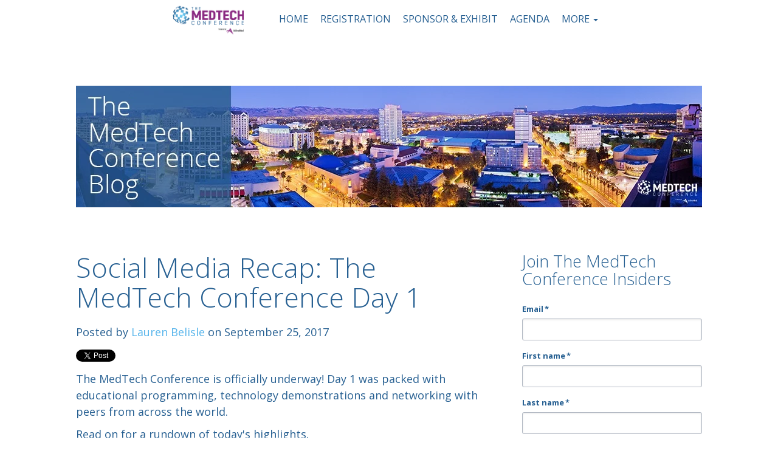

--- FILE ---
content_type: text/html; charset=UTF-8
request_url: https://blog.themedtechconference.com/social-media-recap-the-medtech-conference-day-1
body_size: 8845
content:
<!doctype html><!--[if lt IE 7]> <html class="no-js lt-ie9 lt-ie8 lt-ie7" lang="en-us" > <![endif]--><!--[if IE 7]>    <html class="no-js lt-ie9 lt-ie8" lang="en-us" >        <![endif]--><!--[if IE 8]>    <html class="no-js lt-ie9" lang="en-us" >               <![endif]--><!--[if gt IE 8]><!--><html class="no-js" lang="en-us"><!--<![endif]--><head>
    <meta charset="utf-8">
    <meta http-equiv="X-UA-Compatible" content="IE=edge,chrome=1">
    <meta name="author" content="Lauren Belisle">
    <meta name="description" content="Day 1 of The MedTech Conference included insights from industry leaders, tech presentations, networking and more. Check out a recap of social media highlights.">
    <meta name="generator" content="HubSpot">
    <title>Social Media Recap: The MedTech Conference Day 1</title>
    <link rel="shortcut icon" href="https://blog.themedtechconference.com/hubfs/favicon.gif">
    
<meta name="viewport" content="width=device-width, initial-scale=1">

    <script src="/hs/hsstatic/jquery-libs/static-1.1/jquery/jquery-1.7.1.js"></script>
<script>hsjQuery = window['jQuery'];</script>
    <meta property="og:description" content="Day 1 of The MedTech Conference included insights from industry leaders, tech presentations, networking and more. Check out a recap of social media highlights.">
    <meta property="og:title" content="Social Media Recap: The MedTech Conference Day 1">
    <meta name="twitter:description" content="Day 1 of The MedTech Conference included insights from industry leaders, tech presentations, networking and more. Check out a recap of social media highlights.">
    <meta name="twitter:title" content="Social Media Recap: The MedTech Conference Day 1">

    

    
    <style>
a.cta_button{-moz-box-sizing:content-box !important;-webkit-box-sizing:content-box !important;box-sizing:content-box !important;vertical-align:middle}.hs-breadcrumb-menu{list-style-type:none;margin:0px 0px 0px 0px;padding:0px 0px 0px 0px}.hs-breadcrumb-menu-item{float:left;padding:10px 0px 10px 10px}.hs-breadcrumb-menu-divider:before{content:'›';padding-left:10px}.hs-featured-image-link{border:0}.hs-featured-image{float:right;margin:0 0 20px 20px;max-width:50%}@media (max-width: 568px){.hs-featured-image{float:none;margin:0;width:100%;max-width:100%}}.hs-screen-reader-text{clip:rect(1px, 1px, 1px, 1px);height:1px;overflow:hidden;position:absolute !important;width:1px}
</style>

<link rel="stylesheet" href="/hs/hsstatic/BlogSocialSharingSupport/static-1.258/bundles/project.css">
<link rel="stylesheet" href="/hs/hsstatic/AsyncSupport/static-1.501/sass/comments_listing_asset.css">
<link rel="stylesheet" href="/hs/hsstatic/AsyncSupport/static-1.501/sass/rss_post_listing.css">
    

    

<script type="text/javascript">
    adroll_adv_id = "LWS5OBPXCRAQ5PTJXFWJJY";
    adroll_pix_id = "BSV6RCDJEVGZVHU63KVVZE";
    /* OPTIONAL: provide email to improve user identification */
    /* adroll_email = "username@example.com"; */
    (function () {
        var _onload = function(){
            if (document.readyState && !/loaded|complete/.test(document.readyState)){setTimeout(_onload, 10);return}
            if (!window.__adroll_loaded){__adroll_loaded=true;setTimeout(_onload, 50);return}
            var scr = document.createElement("script");
            var host = (("https:" == document.location.protocol) ? "https://s.adroll.com" : "http://a.adroll.com");
            scr.setAttribute('async', 'true');
            scr.type = "text/javascript";
            scr.src = host + "/j/roundtrip.js";
            ((document.getElementsByTagName('head') || [null])[0] ||
                document.getElementsByTagName('script')[0].parentNode).appendChild(scr);
        };
        if (window.addEventListener) {window.addEventListener('load', _onload, false);}
        else {window.attachEvent('onload', _onload)}
    }());
</script>
<!-- START Google Tag Manager for AvaMed-->
<script>(function(w,d,s,l,i){w[l]=w[l]||[];w[l].push({'gtm.start':
new Date().getTime(),event:'gtm.js'});var f=d.getElementsByTagName(s)[0],
j=d.createElement(s),dl=l!='dataLayer'?'&l='+l:'';j.async=true;j.src=
'https://www.googletagmanager.com/gtm.js?id='+i+dl;f.parentNode.insertBefore(j,f);
})(window,document,'script','dataLayer','GTM-WQL5X2Z');</script>
<!-- End Google Tag Manager -->
<!-- Google Tag Manager -->
<script>(function(w,d,s,l,i){w[l]=w[l]||[];w[l].push({'gtm.start':
new Date().getTime(),event:'gtm.js'});var f=d.getElementsByTagName(s)[0],
j=d.createElement(s),dl=l!='dataLayer'?'&l='+l:'';j.async=true;j.src=
'https://www.googletagmanager.com/gtm.js?id='+i+dl;f.parentNode.insertBefore(j,f);
})(window,document,'script','dataLayer','GTM-WKS2JR4');</script>
<!-- End Google Tag Manager -->
<meta property="og:image" content="https://blog.themedtechconference.com/hubfs/MTC2017_BlogHeader_1030x130v3ALT.jpg">
<meta property="og:image:width" content="1030">
<meta property="og:image:height" content="200">

<meta name="twitter:image" content="https://blog.themedtechconference.com/hubfs/MTC2017_BlogHeader_1030x130v3ALT.jpg">


<meta property="og:url" content="https://blog.themedtechconference.com/social-media-recap-the-medtech-conference-day-1">
<meta name="twitter:card" content="summary_large_image">

<link rel="canonical" href="https://blog.themedtechconference.com/social-media-recap-the-medtech-conference-day-1">

<meta property="og:type" content="article">
<link rel="alternate" type="application/rss+xml" href="https://blog.themedtechconference.com/rss.xml">
<meta name="twitter:domain" content="blog.themedtechconference.com">
<meta name="twitter:site" content="@MedTechCon">
<script src="//platform.linkedin.com/in.js" type="text/javascript">
    lang: en_US
</script>

<meta http-equiv="content-language" content="en-us">
<link rel="stylesheet" href="//7052064.fs1.hubspotusercontent-na1.net/hubfs/7052064/hub_generated/template_assets/DEFAULT_ASSET/1764968024174/template_layout.min.css">


<link rel="stylesheet" href="https://blog.themedtechconference.com/hubfs/hub_generated/template_assets/1/4794406597/1741526637079/template_AdvaMed_Feb2017-style.min.css">




</head>
<body class="blog   hs-content-id-5354592495 hs-blog-post hs-blog-id-4569658988" style="">
    <div class="header-container-wrapper">
    <div class="header-container container-fluid">

<div class="row-fluid-wrapper row-depth-1 row-number-1 ">
<div class="row-fluid ">
<div class="span12 widget-span widget-type-global_group " style="" data-widget-type="global_group" data-x="0" data-w="12">
<div class="" data-global-widget-path="generated_global_groups/4794406602.html"><div class="row-fluid-wrapper row-depth-1 row-number-1 ">
<div class="row-fluid ">
<div class="span12 widget-span widget-type-cell main-header" style="" data-widget-type="cell" data-x="0" data-w="12">

<div class="row-fluid-wrapper row-depth-1 row-number-2 ">
<div class="row-fluid ">
<div class="span12 widget-span widget-type-cell page-center" style="" data-widget-type="cell" data-x="0" data-w="12">

<div class="row-fluid-wrapper row-depth-1 row-number-3 ">
<div class="row-fluid ">
<div class="span4 widget-span widget-type-cell header-left" style="" data-widget-type="cell" data-x="0" data-w="4">

<div class="row-fluid-wrapper row-depth-1 row-number-4 ">
<div class="row-fluid ">
<div class="span12 widget-span widget-type-rich_text company-logo" style="" data-widget-type="rich_text" data-x="0" data-w="12">
<div class="cell-wrapper layout-widget-wrapper">
<span id="hs_cos_wrapper_module_13884994340212" class="hs_cos_wrapper hs_cos_wrapper_widget hs_cos_wrapper_type_rich_text" style="" data-hs-cos-general-type="widget" data-hs-cos-type="rich_text"><a href="https://www.themedtechconference.com/"><img src="https://blog.themedtechconference.com/hs-fs/hubfs/Medtech%20Logo.png?width=120&amp;height=59&amp;name=Medtech%20Logo.png" alt="The Medtech Conference" title="The Medtech Conference" height="59" width="120" style="float: left;" srcset="https://blog.themedtechconference.com/hs-fs/hubfs/Medtech%20Logo.png?width=60&amp;height=30&amp;name=Medtech%20Logo.png 60w, https://blog.themedtechconference.com/hs-fs/hubfs/Medtech%20Logo.png?width=120&amp;height=59&amp;name=Medtech%20Logo.png 120w, https://blog.themedtechconference.com/hs-fs/hubfs/Medtech%20Logo.png?width=180&amp;height=89&amp;name=Medtech%20Logo.png 180w, https://blog.themedtechconference.com/hs-fs/hubfs/Medtech%20Logo.png?width=240&amp;height=118&amp;name=Medtech%20Logo.png 240w, https://blog.themedtechconference.com/hs-fs/hubfs/Medtech%20Logo.png?width=300&amp;height=148&amp;name=Medtech%20Logo.png 300w, https://blog.themedtechconference.com/hs-fs/hubfs/Medtech%20Logo.png?width=360&amp;height=177&amp;name=Medtech%20Logo.png 360w" sizes="(max-width: 120px) 100vw, 120px"></a></span>
</div><!--end layout-widget-wrapper -->
</div><!--end widget-span -->
</div><!--end row-->
</div><!--end row-wrapper -->

</div><!--end widget-span -->
<div class="span8 widget-span widget-type-cell header-right" style="" data-widget-type="cell" data-x="4" data-w="8">

<div class="row-fluid-wrapper row-depth-1 row-number-5 ">
<div class="row-fluid ">
<div class="span12 widget-span widget-type-menu custom-menu-primary" style="" data-widget-type="menu" data-x="0" data-w="12">
<div class="cell-wrapper layout-widget-wrapper">
<span id="hs_cos_wrapper_module_13884994340213" class="hs_cos_wrapper hs_cos_wrapper_widget hs_cos_wrapper_type_menu" style="" data-hs-cos-general-type="widget" data-hs-cos-type="menu"><div id="hs_menu_wrapper_module_13884994340213" class="hs-menu-wrapper active-branch flyouts hs-menu-flow-horizontal" role="navigation" data-sitemap-name="default" data-menu-id="4569658948" aria-label="Navigation Menu">
 <ul role="menu">
  <li class="hs-menu-item hs-menu-depth-1" role="none"><a href="https://www.themedtechconference.com/" role="menuitem">Home</a></li>
  <li class="hs-menu-item hs-menu-depth-1" role="none"><a href="https://www.themedtechconference.com/register" role="menuitem">Registration</a></li>
  <li class="hs-menu-item hs-menu-depth-1" role="none"><a href="https://www.themedtechconference.com/sponsors-exhibitors/" role="menuitem">Sponsor &amp; Exhibit</a></li>
  <li class="hs-menu-item hs-menu-depth-1" role="none"><a href="https://www.themedtechconference.com/agenda" role="menuitem">Agenda</a></li>
  <li class="hs-menu-item hs-menu-depth-1 hs-item-has-children" role="none"><a href="javascript:;" aria-haspopup="true" aria-expanded="false" role="menuitem">More</a>
   <ul role="menu" class="hs-menu-children-wrapper">
    <li class="hs-menu-item hs-menu-depth-2" role="none"><a href="https://www.themedtechconference.com/media" role="menuitem">Media</a></li>
    <li class="hs-menu-item hs-menu-depth-2" role="none"><a href="https://www.themedtechconference.com/faqs" role="menuitem">FAQ</a></li>
   </ul></li>
 </ul>
</div></span></div><!--end layout-widget-wrapper -->
</div><!--end widget-span -->
</div><!--end row-->
</div><!--end row-wrapper -->

</div><!--end widget-span -->
</div><!--end row-->
</div><!--end row-wrapper -->

</div><!--end widget-span -->
</div><!--end row-->
</div><!--end row-wrapper -->

</div><!--end widget-span -->
</div><!--end row-->
</div><!--end row-wrapper -->
</div>
</div><!--end widget-span -->
</div><!--end row-->
</div><!--end row-wrapper -->

    </div><!--end header -->
</div><!--end header wrapper -->

<div class="body-container-wrapper">
    <div class="body-container container-fluid">

<div class="row-fluid-wrapper row-depth-1 row-number-1 ">
<div class="row-fluid ">
<div class="span12 widget-span widget-type-cell " style="" data-widget-type="cell" data-x="0" data-w="12">

<div class="row-fluid-wrapper row-depth-1 row-number-2 ">
<div class="row-fluid ">
<div class="span12 widget-span widget-type-cell page-center content-wrapper" style="" data-widget-type="cell" data-x="0" data-w="12">

<div class="row-fluid-wrapper row-depth-1 row-number-3 ">
<div class="row-fluid ">
<div class="span12 widget-span widget-type-linked_image " style="" data-widget-type="linked_image" data-x="0" data-w="12">
<div class="cell-wrapper layout-widget-wrapper">
<span id="hs_cos_wrapper_module_1486927743456546" class="hs_cos_wrapper hs_cos_wrapper_widget hs_cos_wrapper_type_linked_image" style="" data-hs-cos-general-type="widget" data-hs-cos-type="linked_image"><a href="//blog.themedtechconference.com" id="hs-link-module_1486927743456546" style="border-width:0px;border:0px;"><img src="https://blog.themedtechconference.com/hs-fs/hubfs/MTC2017_BlogHeader_1030x130v3ALT.jpg?width=1030&amp;name=MTC2017_BlogHeader_1030x130v3ALT.jpg" class="hs-image-widget " style="width:1030px;border-width:0px;border:0px;" width="1030" alt="MTC2017_BlogHeader_1030x130v3ALT.jpg" title="MTC2017_BlogHeader_1030x130v3ALT.jpg" srcset="https://blog.themedtechconference.com/hs-fs/hubfs/MTC2017_BlogHeader_1030x130v3ALT.jpg?width=515&amp;name=MTC2017_BlogHeader_1030x130v3ALT.jpg 515w, https://blog.themedtechconference.com/hs-fs/hubfs/MTC2017_BlogHeader_1030x130v3ALT.jpg?width=1030&amp;name=MTC2017_BlogHeader_1030x130v3ALT.jpg 1030w, https://blog.themedtechconference.com/hs-fs/hubfs/MTC2017_BlogHeader_1030x130v3ALT.jpg?width=1545&amp;name=MTC2017_BlogHeader_1030x130v3ALT.jpg 1545w, https://blog.themedtechconference.com/hs-fs/hubfs/MTC2017_BlogHeader_1030x130v3ALT.jpg?width=2060&amp;name=MTC2017_BlogHeader_1030x130v3ALT.jpg 2060w, https://blog.themedtechconference.com/hs-fs/hubfs/MTC2017_BlogHeader_1030x130v3ALT.jpg?width=2575&amp;name=MTC2017_BlogHeader_1030x130v3ALT.jpg 2575w, https://blog.themedtechconference.com/hs-fs/hubfs/MTC2017_BlogHeader_1030x130v3ALT.jpg?width=3090&amp;name=MTC2017_BlogHeader_1030x130v3ALT.jpg 3090w" sizes="(max-width: 1030px) 100vw, 1030px"></a></span></div><!--end layout-widget-wrapper -->
</div><!--end widget-span -->
</div><!--end row-->
</div><!--end row-wrapper -->

<div class="row-fluid-wrapper row-depth-1 row-number-4 ">
<div class="row-fluid ">
<div class="span12 widget-span widget-type-rich_text " style="" data-widget-type="rich_text" data-x="0" data-w="12">
<div class="cell-wrapper layout-widget-wrapper">
<span id="hs_cos_wrapper_module_1486931121733572" class="hs_cos_wrapper hs_cos_wrapper_widget hs_cos_wrapper_type_rich_text" style="" data-hs-cos-general-type="widget" data-hs-cos-type="rich_text"><p>&nbsp;</p>
<p>&nbsp;</p></span>
</div><!--end layout-widget-wrapper -->
</div><!--end widget-span -->
</div><!--end row-->
</div><!--end row-wrapper -->

<div class="row-fluid-wrapper row-depth-1 row-number-5 ">
<div class="row-fluid ">
<div class="span8 widget-span widget-type-cell " style="" data-widget-type="cell" data-x="0" data-w="8">

<div class="row-fluid-wrapper row-depth-1 row-number-6 ">
<div class="row-fluid ">
<div class="span12 widget-span widget-type-cell blog-content" style="" data-widget-type="cell" data-x="0" data-w="12">

<div class="row-fluid-wrapper row-depth-2 row-number-1 ">
<div class="row-fluid ">
<div class="span12 widget-span widget-type-blog_content " style="" data-widget-type="blog_content" data-x="0" data-w="12">
<div class="blog-section">
    <div class="blog-post-wrapper cell-wrapper">
        <div class="section post-header">
            <h1><span id="hs_cos_wrapper_name" class="hs_cos_wrapper hs_cos_wrapper_meta_field hs_cos_wrapper_type_text" style="" data-hs-cos-general-type="meta_field" data-hs-cos-type="text">Social Media Recap: The MedTech Conference Day 1</span></h1>
            <div id="hubspot-author_data" class="hubspot-editable" data-hubspot-form-id="author_data" data-hubspot-name="Blog Author">
                    <span class="hs-author-label">Posted by</span>
                    
                        <a class="author-link" href="https://blog.themedtechconference.com/author/lauren-belisle">Lauren Belisle</a> on September 25, 2017
                    
            </div>
        </div>
        
        <span id="hs_cos_wrapper_blog_social_sharing" class="hs_cos_wrapper hs_cos_wrapper_widget hs_cos_wrapper_type_blog_social_sharing" style="" data-hs-cos-general-type="widget" data-hs-cos-type="blog_social_sharing">
<div class="hs-blog-social-share">
    <ul class="hs-blog-social-share-list">
        
        <li class="hs-blog-social-share-item hs-blog-social-share-item-twitter">
            <!-- Twitter social share -->
            <a href="https://twitter.com/share" class="twitter-share-button" data-lang="en" data-url="https://blog.themedtechconference.com/social-media-recap-the-medtech-conference-day-1" data-size="medium" data-text="Social Media Recap: The MedTech Conference Day 1">Tweet</a>
        </li>
        

        
        <li class="hs-blog-social-share-item hs-blog-social-share-item-linkedin">
            <!-- LinkedIn social share -->
            <script type="IN/Share" data-url="https://blog.themedtechconference.com/social-media-recap-the-medtech-conference-day-1" data-showzero="true" data-counter="right"></script>
        </li>
        

        
    </ul>
 </div>

</span>
        
        <div class="section post-body">
            <span id="hs_cos_wrapper_post_body" class="hs_cos_wrapper hs_cos_wrapper_meta_field hs_cos_wrapper_type_rich_text" style="" data-hs-cos-general-type="meta_field" data-hs-cos-type="rich_text"><p><span style="background-color: transparent; font-size: 1rem;">The MedTech Conference is officially underway! Day 1 was packed with educational programming, technology demonstrations and networking with peers from across the world. </span></p>
<!--more-->
<p><span style="background-color: transparent; font-size: 1rem;">Read on for a rundown of today's highlights.</span></p>
<p>&nbsp;</p>
<p><span style="background-color: transparent; font-size: 1rem;">The panel sessions and workshops featured insights from industry leaders:</span></p>
<blockquote class="twitter-tweet" data-lang="en">
<p lang="en" dir="ltr">The <a href="https://twitter.com/hashtag/MedTech?src=hash">#MedTech</a> industry needs the certainty that would come from permanent repeal of the <a href="https://twitter.com/hashtag/DeviceTax?src=hash">#DeviceTax</a> <a href="https://twitter.com/ScottWMedTech">@ScottWMedTech</a> <a href="https://twitter.com/hashtag/MedTechCon?src=hash">#MedTechCon</a></p>
— AdvaMed (@AdvaMedUpdate) <a href="https://twitter.com/AdvaMedUpdate/status/912396539506520064">September 25, 2017</a></blockquote>
<blockquote class="twitter-tweet" data-lang="en">
<p lang="en" dir="ltr">Grit is passion and perseverance for very long-term goals. <a href="https://twitter.com/hashtag/MedTechCon?src=hash">#MedTechCon</a> <a href="https://twitter.com/hashtag/MedTechInnovator?src=hash">#MedTechInnovator</a> <a href="https://twitter.com/hashtag/AdvaMed?src=hash">#AdvaMed</a> <a href="https://twitter.com/hashtag/Accel?src=hash">#Accel</a></p>
— Evoke Medical (@evokemedical) <a href="https://twitter.com/evokemedical/status/912343806887968768">September 25, 2017</a><span style="background-color: transparent; font-size: 1rem;">&nbsp;</span><span style="background-color: transparent; font-size: 1rem;">&nbsp;</span></blockquote>
<blockquote class="twitter-tweet" data-lang="en">
<p lang="en" dir="ltr">"Every clinician asks 'What does the product do to help the patients we treat?'" <a href="https://twitter.com/HSCA">@HSCA</a>'S Todd Ebert <a href="https://twitter.com/hashtag/medtechcon?src=hash">#medtechcon</a></p>
— HSCA (@HSCA) <a href="https://twitter.com/HSCA/status/912350441697984513">September 25, 2017</a><span style="background-color: transparent; font-size: 1rem;">&nbsp;</span></blockquote>
<blockquote class="twitter-tweet" data-lang="en">
<p lang="en" dir="ltr">By focusing on delivering value &amp; <a href="https://twitter.com/hashtag/innovation?src=hash">#innovation</a> to patients, we can reduce costs and improve outcomes, says J&amp;J’s Adriano Caldas <a href="https://twitter.com/hashtag/MedTechCon?src=hash">#MedTechCon</a> <a href="https://t.co/sbmyIzl7qe">pic.twitter.com/sbmyIzl7qe</a></p>
— Ryan Flinn (@RS_Flinn) <a href="https://twitter.com/RS_Flinn/status/912435489176641536">September 25, 2017</a></blockquote>
<blockquote class="twitter-tweet" data-lang="en">
<p lang="en" dir="ltr">Whitaker of <a href="https://twitter.com/AdvaMedUpdate">@AdvaMedUpdate</a> noted that CMS will appear at <a href="https://twitter.com/hashtag/MedTechCon?src=hash">#MedTechCon</a> for the first time, highlighting importance of devices to patients</p>
— Mark McCarty (@MedDeviceMark) <a href="https://twitter.com/MedDeviceMark/status/912465439850078209">September 25, 2017</a></blockquote>
<script async src="//platform.twitter.com/widgets.js" charset="utf-8"></script>
<p>&nbsp;</p>
<p>The winner of the 2017 Rybski Memorial/ Execution Award was selected from a field of innovative companies:&nbsp;</p>
<blockquote class="twitter-tweet" data-lang="en">
<p lang="en" dir="ltr">Congrats to the <a href="https://twitter.com/hashtag/MedTechInnovator?src=hash">#MedTechInnovator</a> <a href="https://twitter.com/hashtag/ExecutionAward?src=hash">#ExecutionAward</a> competitors: <a href="https://twitter.com/ArterysInc">@arterysinc</a>, <a href="https://twitter.com/ExplORerSurg">@ExplORerSurg</a>, <a href="https://twitter.com/nanowearinc">@nanowearinc</a>, <a href="https://twitter.com/NovaGray_Med">@NovaGray_Med</a>, <a href="https://twitter.com/Osso_VR">@osso_vr</a>, <a href="https://twitter.com/VerteCore">@vertecore</a> <a href="https://t.co/lB5OQ2En5j">pic.twitter.com/lB5OQ2En5j</a></p>
— MedTech Innovator (@MedTechAwards) <a href="https://twitter.com/MedTechAwards/status/912338405794521088">September 25, 2017</a></blockquote>
<blockquote class="twitter-tweet" data-lang="en">
<p lang="en" dir="ltr">Congratulations to the <a href="https://twitter.com/hashtag/RybskiMemorial?src=hash">#RybskiMemorial</a> / <a href="https://twitter.com/hashtag/ExecutionAward?src=hash">#ExecutionAward</a> winner, <a href="https://twitter.com/nanowearinc">@nanowearinc</a>!</p>
— MedTech Innovator (@MedTechAwards) <a href="https://twitter.com/MedTechAwards/status/912405008624128001">September 25, 2017</a></blockquote>
<p>&nbsp;</p>
<p>MedTech Innovator also chose the winner of the $10K video competition:&nbsp;</p>
<blockquote class="twitter-tweet" data-lang="en">
<p lang="en" dir="ltr">Congrats to <a href="https://twitter.com/palmmCo">@palmmCo</a> for winning the <a href="https://twitter.com/hashtag/MedTechInnovator?src=hash">#MedTechInnovator</a> $10k video competition at <a href="https://twitter.com/hashtag/MedTechCon?src=hash">#MedTechCon</a>! Catch their vid: <a href="https://t.co/JFy8t8AYiY">https://t.co/JFy8t8AYiY</a> <a href="https://t.co/Cya0mrRa9b">pic.twitter.com/Cya0mrRa9b</a></p>
— TheMedTechConference (@MedTechCon) <a href="https://twitter.com/MedTechCon/status/912467788127760384">September 26, 2017</a></blockquote>
<script async src="//platform.twitter.com/widgets.js" charset="utf-8"></script>
<p>&nbsp;<span style="background-color: transparent; font-size: 1rem;">&nbsp;</span></p>
<p>Presentations of innovative medical technologies started today, with many more on the agenda for tomorrow and Wednesday:&nbsp;</p>
<blockquote class="twitter-tweet" data-lang="en">
<p lang="en" dir="ltr">You can check out these <a href="https://twitter.com/hashtag/3DPrinted?src=hash">#3DPrinted</a> <a href="https://twitter.com/hashtag/meddevice?src=hash">#meddevice</a> parts <a href="https://twitter.com/MedTechCon">@MedTechCon</a> 2:30 today! Room 210E <a href="https://twitter.com/hashtag/MedTechCon?src=hash">#MedTechCon</a> <a href="https://twitter.com/hashtag/MondayMotivation?src=hash">#MondayMotivation</a> <a href="https://t.co/Z1FHSrfRBE">pic.twitter.com/Z1FHSrfRBE</a></p>
— Poly-Med, Inc (@PolyMedInc) <a href="https://twitter.com/PolyMedInc/status/912391743483420672">September 25, 2017</a></blockquote>
<p>&nbsp;</p>
<p>With yesterday's International Reception and a plethora of international delegation booths in the Exhibit Hall, there were countless opportunities for international collaboration (with many more to come!): &nbsp;<span style="background-color: transparent; font-size: 1rem;">&nbsp;</span></p>
<blockquote class="twitter-tweet" data-lang="en">
<p lang="en" dir="ltr">Great start to <a href="https://twitter.com/hashtag/MedTechCon?src=hash">#MedTechCon</a> w/ a jam-packed <a href="https://twitter.com/hashtag/International?src=hash">#International</a> Reception. <a href="https://twitter.com/hashtag/MedTech?src=hash">#MedTech</a> is a global game - and we are united by a love of receptions! <a href="https://t.co/NiBfIKZTXu">pic.twitter.com/NiBfIKZTXu</a></p>
— Brian O'Connor (@irishoconnor) <a href="https://twitter.com/irishoconnor/status/912121447392329728">September 25, 2017</a></blockquote>
<blockquote class="twitter-tweet" data-lang="en">
<p lang="en" dir="ltr"><a href="https://twitter.com/hashtag/GdayMedTech?src=hash">#GdayMedTech</a>: <a href="https://twitter.com/goActhealth">@goActhealth</a> is a platform used by researchers &amp; clinicians to improve heath process <a href="https://twitter.com/hashtag/MedTechCon?src=hash">#MedTechCon</a> <a href="https://t.co/qOuzmfKTPv">https://t.co/qOuzmfKTPv</a> <a href="https://t.co/Rt84hm36Wo">pic.twitter.com/Rt84hm36Wo</a></p>
— MTPConnect (@MTPConnect_AUS) <a href="https://twitter.com/MTPConnect_AUS/status/912376410546868224">September 25, 2017</a></blockquote>
<blockquote class="twitter-tweet" data-lang="en"></blockquote>
<blockquote class="twitter-tweet" data-lang="en">
<p lang="en" dir="ltr">How Ontario's <a href="https://twitter.com/eSightEyewear">@eSightEyewear</a> is helping the legally blind see <a href="https://t.co/fdLy2Df2Dt">https://t.co/fdLy2Df2Dt</a> Meet our team at <a href="https://twitter.com/hashtag/MedTechCon?src=hash">#MedTechCon</a> Booth 1035 <a href="https://t.co/mJuUEKEg4h">pic.twitter.com/mJuUEKEg4h</a></p>
— Invest in Ontario (@InvestOntario) <a href="https://twitter.com/InvestOntario/status/912317780845846532">September 25, 2017</a><span style="background-color: transparent; font-size: 1rem;">&nbsp;</span></blockquote>
<script async src="//platform.twitter.com/widgets.js" charset="utf-8"></script>
<p>&nbsp;</p>
<p>The day ended with mixing, mingling and networking, as the best days do:&nbsp;</p>
<blockquote class="twitter-tweet" data-lang="en">
<p lang="en" dir="ltr">The <a href="https://twitter.com/hashtag/MedTechCon?src=hash">#MedTechCon</a> Welcome Reception at the <a href="https://twitter.com/SPSMarket">@SPSMarket</a> is worth the walk! TY <a href="https://twitter.com/NyproHealthcare">@NyproHealthcare</a> and <a href="https://twitter.com/AdvaMedUpdate">@AdvaMedUpdate</a> Women's Exec for sponsoring! <a href="https://t.co/nE3nwLjame">pic.twitter.com/nE3nwLjame</a></p>
— TheMedTechConference (@MedTechCon) <a href="https://twitter.com/MedTechCon/status/912482969599696896">September 26, 2017</a></blockquote>
<script async src="//platform.twitter.com/widgets.js" charset="utf-8"></script>
<p>&nbsp;</p>
<p>We hope you're enjoying the conference so far, and we're here to help if you have any questions. See you tomorrow!</p>
<blockquote class="twitter-tweet" data-lang="en">
<p lang="en" dir="ltr">Have questions while you're here at The <a href="https://twitter.com/hashtag/MedTechCon?src=hash">#MedTechCon</a>? Stop by the info desk in the concourse lobby! <a href="https://t.co/8E1tLdf4PS">pic.twitter.com/8E1tLdf4PS</a></p>
— TheMedTechConference (@MedTechCon) <a href="https://twitter.com/MedTechCon/status/912327209368510465">September 25, 2017</a></blockquote>
<p>
<script async src="//platform.twitter.com/widgets.js" charset="utf-8"></script>
<script async src="//platform.twitter.com/widgets.js" charset="utf-8"></script>
<script async src="//platform.twitter.com/widgets.js" charset="utf-8"></script>
</p></span>
        </div>
        
        
             <p id="hubspot-topic_data"> Topics:
                
                    <a class="topic-link" href="https://blog.themedtechconference.com/topic/digital">Digital</a>
                
             </p>
        
        
        
            <div class="hs-author-profile">
                <h4>Written by <a class="author-link" href="https://blog.themedtechconference.com/author/lauren-belisle">Lauren Belisle</a></h4>
                <div class="hs-author-detail">
                
                    
                        <div class="hs-author-avatar">
                            <a class="author-link" href="https://blog.themedtechconference.com/author/lauren-belisle"><span class="avatar-bg" style="background-image: url('https://blog.themedtechconference.com/hubfs/Screen%20Shot%202017-03-20%20at%2010.18.44%20AM.png');"></span></a>
                        </div>
                    
                    
                    <div class="hs-author-info">
                        <div class="hs-author-bio">Lauren Belisle manages communications for The MedTech Conference. </div>
                        
                            <div class="hs-author-social-section">
                                <span class="hs-author-social-label">Find me on:</span>
                                <div class="hs-author-social-links">
                                    
                                    
                                        <a href="https://www.linkedin.com/in/laurenbelisle" target="_blank" class="hs-author-social-link hs-social-linkedin">LinkedIn</a>
                                    
                                    
                                    
                                </div>
                            </div>
                        
                    </div>
                </div>
            </div>
        
        
    </div>
</div></div>

</div><!--end row-->
</div><!--end row-wrapper -->

<div class="row-fluid-wrapper row-depth-2 row-number-2 ">
<div class="row-fluid ">
<div class="span12 widget-span widget-type-blog_comments " style="" data-widget-type="blog_comments" data-x="0" data-w="12">
<div class="cell-wrapper layout-widget-wrapper">
<span id="hs_cos_wrapper_blog_comments" class="hs_cos_wrapper hs_cos_wrapper_widget hs_cos_wrapper_type_blog_comments" style="" data-hs-cos-general-type="widget" data-hs-cos-type="blog_comments">
<div class="section post-footer">
    <div id="comments-listing" class="new-comments"></div>
    
      <div id="hs_form_target_fa34da95-484a-4419-b5d2-529ef2e652eb"></div>
      
      
      
      
    
</div>

</span></div><!--end layout-widget-wrapper -->
</div><!--end widget-span -->
</div><!--end row-->
</div><!--end row-wrapper -->

</div><!--end widget-span -->
</div><!--end row-->
</div><!--end row-wrapper -->

</div><!--end widget-span -->
<div class="span4 widget-span widget-type-cell " style="" data-widget-type="cell" data-x="8" data-w="4">

<div class="row-fluid-wrapper row-depth-1 row-number-1 ">
<div class="row-fluid ">
<div class="span12 widget-span widget-type-cell blog-sidebar" style="" data-widget-type="cell" data-x="0" data-w="12">

<div class="row-fluid-wrapper row-depth-2 row-number-1 ">
<div class="row-fluid ">
<div class="span12 widget-span widget-type-blog_subscribe " style="" data-widget-type="blog_subscribe" data-x="0" data-w="12">
<div class="cell-wrapper layout-widget-wrapper">
<span id="hs_cos_wrapper_blog_subscription" class="hs_cos_wrapper hs_cos_wrapper_widget hs_cos_wrapper_type_blog_subscribe" style="" data-hs-cos-general-type="widget" data-hs-cos-type="blog_subscribe"><h3 id="hs_cos_wrapper_blog_subscription_title" class="hs_cos_wrapper form-title" data-hs-cos-general-type="widget_field" data-hs-cos-type="text">Join The MedTech Conference Insiders</h3>

<div id="hs_form_target_blog_subscription_8623"></div>



</span></div><!--end layout-widget-wrapper -->
</div><!--end widget-span -->
</div><!--end row-->
</div><!--end row-wrapper -->

<div class="row-fluid-wrapper row-depth-2 row-number-2 ">
<div class="row-fluid ">
<div class="span12 widget-span widget-type-rich_text " style="" data-widget-type="rich_text" data-x="0" data-w="12">
<div class="cell-wrapper layout-widget-wrapper">
<span id="hs_cos_wrapper_module_1492196060603542" class="hs_cos_wrapper hs_cos_wrapper_widget hs_cos_wrapper_type_rich_text" style="" data-hs-cos-general-type="widget" data-hs-cos-type="rich_text"><h3>Interested in submitting a guest post?</h3>
<p><a href="//blog.themedtechconference.com/submit-a-guest-post" target="_blank">Click here to get your expertise featured on The MedTech Conference Blog.</a></p></span>
</div><!--end layout-widget-wrapper -->
</div><!--end widget-span -->
</div><!--end row-->
</div><!--end row-wrapper -->

<div class="row-fluid-wrapper row-depth-2 row-number-3 ">
<div class="row-fluid ">
<div class="span12 widget-span widget-type-post_listing " style="" data-widget-type="post_listing" data-x="0" data-w="12">
<div class="cell-wrapper layout-widget-wrapper">
<span id="hs_cos_wrapper_top_posts" class="hs_cos_wrapper hs_cos_wrapper_widget hs_cos_wrapper_type_post_listing" style="" data-hs-cos-general-type="widget" data-hs-cos-type="post_listing"><div class="block">
  <h3>Recent Posts</h3>
  <div class="widget-module">
    <ul class="hs-hash-1672134420-1765096456543">
    </ul>
  </div>
</div>
</span></div><!--end layout-widget-wrapper -->
</div><!--end widget-span -->
</div><!--end row-->
</div><!--end row-wrapper -->

<div class="row-fluid-wrapper row-depth-2 row-number-4 ">
<div class="row-fluid ">
<div class="span12 widget-span widget-type-post_filter " style="" data-widget-type="post_filter" data-x="0" data-w="12">
<div class="cell-wrapper layout-widget-wrapper">
<span id="hs_cos_wrapper_post_filter" class="hs_cos_wrapper hs_cos_wrapper_widget hs_cos_wrapper_type_post_filter" style="" data-hs-cos-general-type="widget" data-hs-cos-type="post_filter"><div class="block">
  <h3>Posts by Topic</h3>
  <div class="widget-module">
    <ul>
      
        <li>
          <a href="https://blog.themedtechconference.com/topic/digital">Digital <span class="filter-link-count" dir="ltr">(19)</span></a>
        </li>
      
        <li>
          <a href="https://blog.themedtechconference.com/topic/news">News <span class="filter-link-count" dir="ltr">(19)</span></a>
        </li>
      
        <li>
          <a href="https://blog.themedtechconference.com/topic/medical-technology">Medical Technology <span class="filter-link-count" dir="ltr">(18)</span></a>
        </li>
      
        <li>
          <a href="https://blog.themedtechconference.com/topic/insider">Insider <span class="filter-link-count" dir="ltr">(17)</span></a>
        </li>
      
        <li>
          <a href="https://blog.themedtechconference.com/topic/conference-highlights">Conference Highlights <span class="filter-link-count" dir="ltr">(16)</span></a>
        </li>
      
        <li style="display:none;">
          <a href="https://blog.themedtechconference.com/topic/medtech-innovator">MedTech Innovator <span class="filter-link-count" dir="ltr">(6)</span></a>
        </li>
      
        <li style="display:none;">
          <a href="https://blog.themedtechconference.com/topic/business-development">Business Development <span class="filter-link-count" dir="ltr">(4)</span></a>
        </li>
      
        <li style="display:none;">
          <a href="https://blog.themedtechconference.com/topic/international">International <span class="filter-link-count" dir="ltr">(4)</span></a>
        </li>
      
        <li style="display:none;">
          <a href="https://blog.themedtechconference.com/topic/networking">Networking <span class="filter-link-count" dir="ltr">(3)</span></a>
        </li>
      
        <li style="display:none;">
          <a href="https://blog.themedtechconference.com/topic/medtech-connect">MedTech Connect <span class="filter-link-count" dir="ltr">(2)</span></a>
        </li>
      
    </ul>
    
      <a class="filter-expand-link" href="#">see all</a>
    
  </div>
</div>
</span></div><!--end layout-widget-wrapper -->
</div><!--end widget-span -->
</div><!--end row-->
</div><!--end row-wrapper -->

</div><!--end widget-span -->
</div><!--end row-->
</div><!--end row-wrapper -->

</div><!--end widget-span -->
</div><!--end row-->
</div><!--end row-wrapper -->

</div><!--end widget-span -->
</div><!--end row-->
</div><!--end row-wrapper -->

</div><!--end widget-span -->
</div><!--end row-->
</div><!--end row-wrapper -->

    </div><!--end body -->
</div><!--end body wrapper -->

<div class="footer-container-wrapper">
    <div class="footer-container container-fluid">

<div class="row-fluid-wrapper row-depth-1 row-number-1 ">
<div class="row-fluid ">
<div class="span12 widget-span widget-type-global_group " style="" data-widget-type="global_group" data-x="0" data-w="12">
<div class="" data-global-widget-path="generated_global_groups/4794406622.html"><div class="row-fluid-wrapper row-depth-1 row-number-1 ">
<div class="row-fluid ">
<div class="span12 widget-span widget-type-cell page-center" style="" data-widget-type="cell" data-x="0" data-w="12">

<div class="row-fluid-wrapper row-depth-1 row-number-2 ">
<div class="row-fluid ">
<div class="span12 widget-span widget-type-raw_html main-footer" style="" data-widget-type="raw_html" data-x="0" data-w="12">
<div class="cell-wrapper layout-widget-wrapper">
<span id="hs_cos_wrapper_module_1388499827397609" class="hs_cos_wrapper hs_cos_wrapper_widget hs_cos_wrapper_type_raw_html" style="" data-hs-cos-general-type="widget" data-hs-cos-type="raw_html"></span>
</div><!--end layout-widget-wrapper -->
</div><!--end widget-span -->
</div><!--end row-->
</div><!--end row-wrapper -->

<div class="row-fluid-wrapper row-depth-1 row-number-3 ">
<div class="row-fluid ">
<div class="span12 widget-span widget-type-cell popup-group" style="" data-widget-type="cell" data-x="0" data-w="12">

<div class="row-fluid-wrapper row-depth-1 row-number-4 ">
<div class="row-fluid ">
<div class="span12 widget-span widget-type-raw_html " style="" data-widget-type="raw_html" data-x="0" data-w="12">
<div class="cell-wrapper layout-widget-wrapper">
<span id="hs_cos_wrapper_module_1486246786802456" class="hs_cos_wrapper hs_cos_wrapper_widget hs_cos_wrapper_type_raw_html" style="" data-hs-cos-general-type="widget" data-hs-cos-type="raw_html"></span>
</div><!--end layout-widget-wrapper -->
</div><!--end widget-span -->
</div><!--end row-->
</div><!--end row-wrapper -->

<div class="row-fluid-wrapper row-depth-1 row-number-5 ">
<div class="row-fluid ">
<div class="span12 widget-span widget-type-form footer-contact-form" style="" data-widget-type="form" data-x="0" data-w="12">
<div class="cell-wrapper layout-widget-wrapper">
<span id="hs_cos_wrapper_module_1486246790368460" class="hs_cos_wrapper hs_cos_wrapper_widget hs_cos_wrapper_type_form" style="" data-hs-cos-general-type="widget" data-hs-cos-type="form"><h3 id="hs_cos_wrapper_module_1486246790368460_title" class="hs_cos_wrapper form-title" data-hs-cos-general-type="widget_field" data-hs-cos-type="text"></h3>

</span>
</div><!--end layout-widget-wrapper -->
</div><!--end widget-span -->
</div><!--end row-->
</div><!--end row-wrapper -->

</div><!--end widget-span -->
</div><!--end row-->
</div><!--end row-wrapper -->

</div><!--end widget-span -->
</div><!--end row-->
</div><!--end row-wrapper -->

<div class="row-fluid-wrapper row-depth-1 row-number-6 ">
<div class="row-fluid ">
<div class="span12 widget-span widget-type-raw_jinja " style="margin-top: -1px;" data-widget-type="raw_jinja" data-x="0" data-w="12">
<!-- start Main.js DO NOT REMOVE -->

<script src="https://blog.themedtechconference.com/hubfs/hub_generated/template_assets/1/4794406592/1741526663212/template_AdvaMed_Feb2017-main.js"></script>

<!-- end Main.js --></div><!--end widget-span -->

</div><!--end row-->
</div><!--end row-wrapper -->
</div>
</div><!--end widget-span -->
</div><!--end row-->
</div><!--end row-wrapper -->

    </div><!--end footer -->
</div><!--end footer wrapper -->

    
<!-- HubSpot performance collection script -->
<script defer src="/hs/hsstatic/content-cwv-embed/static-1.1293/embed.js"></script>
<script src="/hs/hsstatic/keyboard-accessible-menu-flyouts/static-1.17/bundles/project.js"></script>
<script src="/hs/hsstatic/AsyncSupport/static-1.501/js/comment_listing_asset.js"></script>
<script>
  function hsOnReadyPopulateCommentsFeed() {
    var options = {
      commentsUrl: "https://api-na1.hubapi.com/comments/v3/comments/thread/public?portalId=2632886&offset=0&limit=1000&contentId=5354592495&collectionId=4569658988",
      maxThreadDepth: 3,
      showForm: true,
      
      target: "hs_form_target_fa34da95-484a-4419-b5d2-529ef2e652eb",
      replyTo: "Reply to <em>{{user}}</em>",
      replyingTo: "Replying to {{user}}"
    };
    window.hsPopulateCommentsFeed(options);
  }

  if (document.readyState === "complete" ||
      (document.readyState !== "loading" && !document.documentElement.doScroll)
  ) {
    hsOnReadyPopulateCommentsFeed();
  } else {
    document.addEventListener("DOMContentLoaded", hsOnReadyPopulateCommentsFeed);
  }

</script>


          <!--[if lte IE 8]>
          <script charset="utf-8" src="https://js.hsforms.net/forms/v2-legacy.js"></script>
          <![endif]-->
      
<script data-hs-allowed="true" src="/_hcms/forms/v2.js"></script>

        <script data-hs-allowed="true">
            hbspt.forms.create({
                portalId: '2632886',
                formId: 'fa34da95-484a-4419-b5d2-529ef2e652eb',
                pageId: '5354592495',
                region: 'na1',
                pageName: "Social Media Recap: The MedTech Conference Day 1",
                contentType: 'blog-post',
                
                formsBaseUrl: '/_hcms/forms/',
                
                
                
                css: '',
                target: "#hs_form_target_fa34da95-484a-4419-b5d2-529ef2e652eb",
                type: 'BLOG_COMMENT',
                
                submitButtonClass: 'hs-button primary',
                formInstanceId: '7241',
                getExtraMetaDataBeforeSubmit: window.hsPopulateCommentFormGetExtraMetaDataBeforeSubmit
            });

            window.addEventListener('message', function(event) {
              var origin = event.origin; var data = event.data;
              if ((origin != null && (origin === 'null' || document.location.href.toLowerCase().indexOf(origin.toLowerCase()) === 0)) && data !== null && data.type === 'hsFormCallback' && data.id == 'fa34da95-484a-4419-b5d2-529ef2e652eb') {
                if (data.eventName === 'onFormReady') {
                  window.hsPopulateCommentFormOnFormReady({
                    successMessage: "Your comment has been received.",
                    target: "#hs_form_target_fa34da95-484a-4419-b5d2-529ef2e652eb"
                  });
                } else if (data.eventName === 'onFormSubmitted') {
                  window.hsPopulateCommentFormOnFormSubmitted();
                }
              }
            });
        </script>
      

    <!--[if lte IE 8]>
    <script charset="utf-8" src="https://js.hsforms.net/forms/v2-legacy.js"></script>
    <![endif]-->


  <script data-hs-allowed="true">
      hbspt.forms.create({
          portalId: '2632886',
          formId: 'c20ad442-4e19-494a-a848-33096c55e2b0',
          formInstanceId: '8623',
          pageId: '5354592495',
          region: 'na1',
          
          pageName: 'Social Media Recap: The MedTech Conference Day 1',
          
          contentType: 'blog-post',
          
          formsBaseUrl: '/_hcms/forms/',
          
          
          inlineMessage: "Thanks for Subscribing!",
          
          css: '',
          target: '#hs_form_target_blog_subscription_8623',
          
          formData: {
            cssClass: 'hs-form stacked'
          }
      });
  </script>

<script src="/hs/hsstatic/AsyncSupport/static-1.501/js/post_listing_asset.js"></script>
<script>
  function hsOnReadyPopulateListingFeed_1672134420_1765096456543() {
    var options = {
      'id': "1672134420-1765096456543",
      'listing_url': "/_hcms/postlisting?blogId=4569658988&maxLinks=5&listingType=recent&orderByViews=false&hs-expires=1796601600&hs-version=2&hs-signature=AJ2IBuELoWdKWrU1xOkphKPVDyPcLX7czQ",
      'include_featured_image': false
    };
    window.hsPopulateListingFeed(options);
  }

  if (document.readyState === "complete" ||
      (document.readyState !== "loading" && !document.documentElement.doScroll)
  ) {
    hsOnReadyPopulateListingFeed_1672134420_1765096456543();
  } else {
    document.addEventListener("DOMContentLoaded", hsOnReadyPopulateListingFeed_1672134420_1765096456543);
  }
</script>


<!-- Start of HubSpot Analytics Code -->
<script type="text/javascript">
var _hsq = _hsq || [];
_hsq.push(["setContentType", "blog-post"]);
_hsq.push(["setCanonicalUrl", "https:\/\/blog.themedtechconference.com\/social-media-recap-the-medtech-conference-day-1"]);
_hsq.push(["setPageId", "5354592495"]);
_hsq.push(["setContentMetadata", {
    "contentPageId": 5354592495,
    "legacyPageId": "5354592495",
    "contentFolderId": null,
    "contentGroupId": 4569658988,
    "abTestId": null,
    "languageVariantId": 5354592495,
    "languageCode": "en-us",
    
    
}]);
</script>

<script type="text/javascript" id="hs-script-loader" async defer src="/hs/scriptloader/2632886.js"></script>
<!-- End of HubSpot Analytics Code -->


<script type="text/javascript">
var hsVars = {
    render_id: "8b2af938-b357-444c-b2db-ce5dae137716",
    ticks: 1765096456456,
    page_id: 5354592495,
    
    content_group_id: 4569658988,
    portal_id: 2632886,
    app_hs_base_url: "https://app.hubspot.com",
    cp_hs_base_url: "https://cp.hubspot.com",
    language: "en-us",
    analytics_page_type: "blog-post",
    scp_content_type: "",
    
    analytics_page_id: "5354592495",
    category_id: 3,
    folder_id: 0,
    is_hubspot_user: false
}
</script>


<script defer src="/hs/hsstatic/HubspotToolsMenu/static-1.563/js/index.js"></script>

<!-- Google Tag Manager (noscript) -->
<noscript><iframe src="https://www.googletagmanager.com/ns.html?id=GTM-WQL5X2Z" height="0" width="0" style="display:none;visibility:hidden"></iframe></noscript>
<!-- End Google Tag Manager (noscript) -->
<!-- Google Tag Manager (noscript) -->
<noscript><iframe src="https://www.googletagmanager.com/ns.html?id=GTM-WKS2JR4" height="0" width="0" style="display:none;visibility:hidden"></iframe></noscript>
<!-- End Google Tag Manager (noscript) -->

 <script>!function(d,s,id){var js,fjs=d.getElementsByTagName(s)[0];if(!d.getElementById(id)){js=d.createElement(s);js.id=id;js.src="https://platform.twitter.com/widgets.js";fjs.parentNode.insertBefore(js,fjs);}}(document,"script","twitter-wjs");</script>
 


    
    <!-- Generated by the HubSpot Template Builder - template version 1.03 -->

</body></html>

--- FILE ---
content_type: text/html; charset=utf-8
request_url: https://www.google.com/recaptcha/enterprise/anchor?ar=1&k=6LdGZJsoAAAAAIwMJHRwqiAHA6A_6ZP6bTYpbgSX&co=aHR0cHM6Ly9ibG9nLnRoZW1lZHRlY2hjb25mZXJlbmNlLmNvbTo0NDM.&hl=en&v=jdMmXeCQEkPbnFDy9T04NbgJ&size=invisible&badge=inline&anchor-ms=20000&execute-ms=15000&cb=g037mvytwz20
body_size: 46857
content:
<!DOCTYPE HTML><html dir="ltr" lang="en"><head><meta http-equiv="Content-Type" content="text/html; charset=UTF-8">
<meta http-equiv="X-UA-Compatible" content="IE=edge">
<title>reCAPTCHA</title>
<style type="text/css">
/* cyrillic-ext */
@font-face {
  font-family: 'Roboto';
  font-style: normal;
  font-weight: 400;
  font-stretch: 100%;
  src: url(//fonts.gstatic.com/s/roboto/v48/KFO7CnqEu92Fr1ME7kSn66aGLdTylUAMa3GUBHMdazTgWw.woff2) format('woff2');
  unicode-range: U+0460-052F, U+1C80-1C8A, U+20B4, U+2DE0-2DFF, U+A640-A69F, U+FE2E-FE2F;
}
/* cyrillic */
@font-face {
  font-family: 'Roboto';
  font-style: normal;
  font-weight: 400;
  font-stretch: 100%;
  src: url(//fonts.gstatic.com/s/roboto/v48/KFO7CnqEu92Fr1ME7kSn66aGLdTylUAMa3iUBHMdazTgWw.woff2) format('woff2');
  unicode-range: U+0301, U+0400-045F, U+0490-0491, U+04B0-04B1, U+2116;
}
/* greek-ext */
@font-face {
  font-family: 'Roboto';
  font-style: normal;
  font-weight: 400;
  font-stretch: 100%;
  src: url(//fonts.gstatic.com/s/roboto/v48/KFO7CnqEu92Fr1ME7kSn66aGLdTylUAMa3CUBHMdazTgWw.woff2) format('woff2');
  unicode-range: U+1F00-1FFF;
}
/* greek */
@font-face {
  font-family: 'Roboto';
  font-style: normal;
  font-weight: 400;
  font-stretch: 100%;
  src: url(//fonts.gstatic.com/s/roboto/v48/KFO7CnqEu92Fr1ME7kSn66aGLdTylUAMa3-UBHMdazTgWw.woff2) format('woff2');
  unicode-range: U+0370-0377, U+037A-037F, U+0384-038A, U+038C, U+038E-03A1, U+03A3-03FF;
}
/* math */
@font-face {
  font-family: 'Roboto';
  font-style: normal;
  font-weight: 400;
  font-stretch: 100%;
  src: url(//fonts.gstatic.com/s/roboto/v48/KFO7CnqEu92Fr1ME7kSn66aGLdTylUAMawCUBHMdazTgWw.woff2) format('woff2');
  unicode-range: U+0302-0303, U+0305, U+0307-0308, U+0310, U+0312, U+0315, U+031A, U+0326-0327, U+032C, U+032F-0330, U+0332-0333, U+0338, U+033A, U+0346, U+034D, U+0391-03A1, U+03A3-03A9, U+03B1-03C9, U+03D1, U+03D5-03D6, U+03F0-03F1, U+03F4-03F5, U+2016-2017, U+2034-2038, U+203C, U+2040, U+2043, U+2047, U+2050, U+2057, U+205F, U+2070-2071, U+2074-208E, U+2090-209C, U+20D0-20DC, U+20E1, U+20E5-20EF, U+2100-2112, U+2114-2115, U+2117-2121, U+2123-214F, U+2190, U+2192, U+2194-21AE, U+21B0-21E5, U+21F1-21F2, U+21F4-2211, U+2213-2214, U+2216-22FF, U+2308-230B, U+2310, U+2319, U+231C-2321, U+2336-237A, U+237C, U+2395, U+239B-23B7, U+23D0, U+23DC-23E1, U+2474-2475, U+25AF, U+25B3, U+25B7, U+25BD, U+25C1, U+25CA, U+25CC, U+25FB, U+266D-266F, U+27C0-27FF, U+2900-2AFF, U+2B0E-2B11, U+2B30-2B4C, U+2BFE, U+3030, U+FF5B, U+FF5D, U+1D400-1D7FF, U+1EE00-1EEFF;
}
/* symbols */
@font-face {
  font-family: 'Roboto';
  font-style: normal;
  font-weight: 400;
  font-stretch: 100%;
  src: url(//fonts.gstatic.com/s/roboto/v48/KFO7CnqEu92Fr1ME7kSn66aGLdTylUAMaxKUBHMdazTgWw.woff2) format('woff2');
  unicode-range: U+0001-000C, U+000E-001F, U+007F-009F, U+20DD-20E0, U+20E2-20E4, U+2150-218F, U+2190, U+2192, U+2194-2199, U+21AF, U+21E6-21F0, U+21F3, U+2218-2219, U+2299, U+22C4-22C6, U+2300-243F, U+2440-244A, U+2460-24FF, U+25A0-27BF, U+2800-28FF, U+2921-2922, U+2981, U+29BF, U+29EB, U+2B00-2BFF, U+4DC0-4DFF, U+FFF9-FFFB, U+10140-1018E, U+10190-1019C, U+101A0, U+101D0-101FD, U+102E0-102FB, U+10E60-10E7E, U+1D2C0-1D2D3, U+1D2E0-1D37F, U+1F000-1F0FF, U+1F100-1F1AD, U+1F1E6-1F1FF, U+1F30D-1F30F, U+1F315, U+1F31C, U+1F31E, U+1F320-1F32C, U+1F336, U+1F378, U+1F37D, U+1F382, U+1F393-1F39F, U+1F3A7-1F3A8, U+1F3AC-1F3AF, U+1F3C2, U+1F3C4-1F3C6, U+1F3CA-1F3CE, U+1F3D4-1F3E0, U+1F3ED, U+1F3F1-1F3F3, U+1F3F5-1F3F7, U+1F408, U+1F415, U+1F41F, U+1F426, U+1F43F, U+1F441-1F442, U+1F444, U+1F446-1F449, U+1F44C-1F44E, U+1F453, U+1F46A, U+1F47D, U+1F4A3, U+1F4B0, U+1F4B3, U+1F4B9, U+1F4BB, U+1F4BF, U+1F4C8-1F4CB, U+1F4D6, U+1F4DA, U+1F4DF, U+1F4E3-1F4E6, U+1F4EA-1F4ED, U+1F4F7, U+1F4F9-1F4FB, U+1F4FD-1F4FE, U+1F503, U+1F507-1F50B, U+1F50D, U+1F512-1F513, U+1F53E-1F54A, U+1F54F-1F5FA, U+1F610, U+1F650-1F67F, U+1F687, U+1F68D, U+1F691, U+1F694, U+1F698, U+1F6AD, U+1F6B2, U+1F6B9-1F6BA, U+1F6BC, U+1F6C6-1F6CF, U+1F6D3-1F6D7, U+1F6E0-1F6EA, U+1F6F0-1F6F3, U+1F6F7-1F6FC, U+1F700-1F7FF, U+1F800-1F80B, U+1F810-1F847, U+1F850-1F859, U+1F860-1F887, U+1F890-1F8AD, U+1F8B0-1F8BB, U+1F8C0-1F8C1, U+1F900-1F90B, U+1F93B, U+1F946, U+1F984, U+1F996, U+1F9E9, U+1FA00-1FA6F, U+1FA70-1FA7C, U+1FA80-1FA89, U+1FA8F-1FAC6, U+1FACE-1FADC, U+1FADF-1FAE9, U+1FAF0-1FAF8, U+1FB00-1FBFF;
}
/* vietnamese */
@font-face {
  font-family: 'Roboto';
  font-style: normal;
  font-weight: 400;
  font-stretch: 100%;
  src: url(//fonts.gstatic.com/s/roboto/v48/KFO7CnqEu92Fr1ME7kSn66aGLdTylUAMa3OUBHMdazTgWw.woff2) format('woff2');
  unicode-range: U+0102-0103, U+0110-0111, U+0128-0129, U+0168-0169, U+01A0-01A1, U+01AF-01B0, U+0300-0301, U+0303-0304, U+0308-0309, U+0323, U+0329, U+1EA0-1EF9, U+20AB;
}
/* latin-ext */
@font-face {
  font-family: 'Roboto';
  font-style: normal;
  font-weight: 400;
  font-stretch: 100%;
  src: url(//fonts.gstatic.com/s/roboto/v48/KFO7CnqEu92Fr1ME7kSn66aGLdTylUAMa3KUBHMdazTgWw.woff2) format('woff2');
  unicode-range: U+0100-02BA, U+02BD-02C5, U+02C7-02CC, U+02CE-02D7, U+02DD-02FF, U+0304, U+0308, U+0329, U+1D00-1DBF, U+1E00-1E9F, U+1EF2-1EFF, U+2020, U+20A0-20AB, U+20AD-20C0, U+2113, U+2C60-2C7F, U+A720-A7FF;
}
/* latin */
@font-face {
  font-family: 'Roboto';
  font-style: normal;
  font-weight: 400;
  font-stretch: 100%;
  src: url(//fonts.gstatic.com/s/roboto/v48/KFO7CnqEu92Fr1ME7kSn66aGLdTylUAMa3yUBHMdazQ.woff2) format('woff2');
  unicode-range: U+0000-00FF, U+0131, U+0152-0153, U+02BB-02BC, U+02C6, U+02DA, U+02DC, U+0304, U+0308, U+0329, U+2000-206F, U+20AC, U+2122, U+2191, U+2193, U+2212, U+2215, U+FEFF, U+FFFD;
}
/* cyrillic-ext */
@font-face {
  font-family: 'Roboto';
  font-style: normal;
  font-weight: 500;
  font-stretch: 100%;
  src: url(//fonts.gstatic.com/s/roboto/v48/KFO7CnqEu92Fr1ME7kSn66aGLdTylUAMa3GUBHMdazTgWw.woff2) format('woff2');
  unicode-range: U+0460-052F, U+1C80-1C8A, U+20B4, U+2DE0-2DFF, U+A640-A69F, U+FE2E-FE2F;
}
/* cyrillic */
@font-face {
  font-family: 'Roboto';
  font-style: normal;
  font-weight: 500;
  font-stretch: 100%;
  src: url(//fonts.gstatic.com/s/roboto/v48/KFO7CnqEu92Fr1ME7kSn66aGLdTylUAMa3iUBHMdazTgWw.woff2) format('woff2');
  unicode-range: U+0301, U+0400-045F, U+0490-0491, U+04B0-04B1, U+2116;
}
/* greek-ext */
@font-face {
  font-family: 'Roboto';
  font-style: normal;
  font-weight: 500;
  font-stretch: 100%;
  src: url(//fonts.gstatic.com/s/roboto/v48/KFO7CnqEu92Fr1ME7kSn66aGLdTylUAMa3CUBHMdazTgWw.woff2) format('woff2');
  unicode-range: U+1F00-1FFF;
}
/* greek */
@font-face {
  font-family: 'Roboto';
  font-style: normal;
  font-weight: 500;
  font-stretch: 100%;
  src: url(//fonts.gstatic.com/s/roboto/v48/KFO7CnqEu92Fr1ME7kSn66aGLdTylUAMa3-UBHMdazTgWw.woff2) format('woff2');
  unicode-range: U+0370-0377, U+037A-037F, U+0384-038A, U+038C, U+038E-03A1, U+03A3-03FF;
}
/* math */
@font-face {
  font-family: 'Roboto';
  font-style: normal;
  font-weight: 500;
  font-stretch: 100%;
  src: url(//fonts.gstatic.com/s/roboto/v48/KFO7CnqEu92Fr1ME7kSn66aGLdTylUAMawCUBHMdazTgWw.woff2) format('woff2');
  unicode-range: U+0302-0303, U+0305, U+0307-0308, U+0310, U+0312, U+0315, U+031A, U+0326-0327, U+032C, U+032F-0330, U+0332-0333, U+0338, U+033A, U+0346, U+034D, U+0391-03A1, U+03A3-03A9, U+03B1-03C9, U+03D1, U+03D5-03D6, U+03F0-03F1, U+03F4-03F5, U+2016-2017, U+2034-2038, U+203C, U+2040, U+2043, U+2047, U+2050, U+2057, U+205F, U+2070-2071, U+2074-208E, U+2090-209C, U+20D0-20DC, U+20E1, U+20E5-20EF, U+2100-2112, U+2114-2115, U+2117-2121, U+2123-214F, U+2190, U+2192, U+2194-21AE, U+21B0-21E5, U+21F1-21F2, U+21F4-2211, U+2213-2214, U+2216-22FF, U+2308-230B, U+2310, U+2319, U+231C-2321, U+2336-237A, U+237C, U+2395, U+239B-23B7, U+23D0, U+23DC-23E1, U+2474-2475, U+25AF, U+25B3, U+25B7, U+25BD, U+25C1, U+25CA, U+25CC, U+25FB, U+266D-266F, U+27C0-27FF, U+2900-2AFF, U+2B0E-2B11, U+2B30-2B4C, U+2BFE, U+3030, U+FF5B, U+FF5D, U+1D400-1D7FF, U+1EE00-1EEFF;
}
/* symbols */
@font-face {
  font-family: 'Roboto';
  font-style: normal;
  font-weight: 500;
  font-stretch: 100%;
  src: url(//fonts.gstatic.com/s/roboto/v48/KFO7CnqEu92Fr1ME7kSn66aGLdTylUAMaxKUBHMdazTgWw.woff2) format('woff2');
  unicode-range: U+0001-000C, U+000E-001F, U+007F-009F, U+20DD-20E0, U+20E2-20E4, U+2150-218F, U+2190, U+2192, U+2194-2199, U+21AF, U+21E6-21F0, U+21F3, U+2218-2219, U+2299, U+22C4-22C6, U+2300-243F, U+2440-244A, U+2460-24FF, U+25A0-27BF, U+2800-28FF, U+2921-2922, U+2981, U+29BF, U+29EB, U+2B00-2BFF, U+4DC0-4DFF, U+FFF9-FFFB, U+10140-1018E, U+10190-1019C, U+101A0, U+101D0-101FD, U+102E0-102FB, U+10E60-10E7E, U+1D2C0-1D2D3, U+1D2E0-1D37F, U+1F000-1F0FF, U+1F100-1F1AD, U+1F1E6-1F1FF, U+1F30D-1F30F, U+1F315, U+1F31C, U+1F31E, U+1F320-1F32C, U+1F336, U+1F378, U+1F37D, U+1F382, U+1F393-1F39F, U+1F3A7-1F3A8, U+1F3AC-1F3AF, U+1F3C2, U+1F3C4-1F3C6, U+1F3CA-1F3CE, U+1F3D4-1F3E0, U+1F3ED, U+1F3F1-1F3F3, U+1F3F5-1F3F7, U+1F408, U+1F415, U+1F41F, U+1F426, U+1F43F, U+1F441-1F442, U+1F444, U+1F446-1F449, U+1F44C-1F44E, U+1F453, U+1F46A, U+1F47D, U+1F4A3, U+1F4B0, U+1F4B3, U+1F4B9, U+1F4BB, U+1F4BF, U+1F4C8-1F4CB, U+1F4D6, U+1F4DA, U+1F4DF, U+1F4E3-1F4E6, U+1F4EA-1F4ED, U+1F4F7, U+1F4F9-1F4FB, U+1F4FD-1F4FE, U+1F503, U+1F507-1F50B, U+1F50D, U+1F512-1F513, U+1F53E-1F54A, U+1F54F-1F5FA, U+1F610, U+1F650-1F67F, U+1F687, U+1F68D, U+1F691, U+1F694, U+1F698, U+1F6AD, U+1F6B2, U+1F6B9-1F6BA, U+1F6BC, U+1F6C6-1F6CF, U+1F6D3-1F6D7, U+1F6E0-1F6EA, U+1F6F0-1F6F3, U+1F6F7-1F6FC, U+1F700-1F7FF, U+1F800-1F80B, U+1F810-1F847, U+1F850-1F859, U+1F860-1F887, U+1F890-1F8AD, U+1F8B0-1F8BB, U+1F8C0-1F8C1, U+1F900-1F90B, U+1F93B, U+1F946, U+1F984, U+1F996, U+1F9E9, U+1FA00-1FA6F, U+1FA70-1FA7C, U+1FA80-1FA89, U+1FA8F-1FAC6, U+1FACE-1FADC, U+1FADF-1FAE9, U+1FAF0-1FAF8, U+1FB00-1FBFF;
}
/* vietnamese */
@font-face {
  font-family: 'Roboto';
  font-style: normal;
  font-weight: 500;
  font-stretch: 100%;
  src: url(//fonts.gstatic.com/s/roboto/v48/KFO7CnqEu92Fr1ME7kSn66aGLdTylUAMa3OUBHMdazTgWw.woff2) format('woff2');
  unicode-range: U+0102-0103, U+0110-0111, U+0128-0129, U+0168-0169, U+01A0-01A1, U+01AF-01B0, U+0300-0301, U+0303-0304, U+0308-0309, U+0323, U+0329, U+1EA0-1EF9, U+20AB;
}
/* latin-ext */
@font-face {
  font-family: 'Roboto';
  font-style: normal;
  font-weight: 500;
  font-stretch: 100%;
  src: url(//fonts.gstatic.com/s/roboto/v48/KFO7CnqEu92Fr1ME7kSn66aGLdTylUAMa3KUBHMdazTgWw.woff2) format('woff2');
  unicode-range: U+0100-02BA, U+02BD-02C5, U+02C7-02CC, U+02CE-02D7, U+02DD-02FF, U+0304, U+0308, U+0329, U+1D00-1DBF, U+1E00-1E9F, U+1EF2-1EFF, U+2020, U+20A0-20AB, U+20AD-20C0, U+2113, U+2C60-2C7F, U+A720-A7FF;
}
/* latin */
@font-face {
  font-family: 'Roboto';
  font-style: normal;
  font-weight: 500;
  font-stretch: 100%;
  src: url(//fonts.gstatic.com/s/roboto/v48/KFO7CnqEu92Fr1ME7kSn66aGLdTylUAMa3yUBHMdazQ.woff2) format('woff2');
  unicode-range: U+0000-00FF, U+0131, U+0152-0153, U+02BB-02BC, U+02C6, U+02DA, U+02DC, U+0304, U+0308, U+0329, U+2000-206F, U+20AC, U+2122, U+2191, U+2193, U+2212, U+2215, U+FEFF, U+FFFD;
}
/* cyrillic-ext */
@font-face {
  font-family: 'Roboto';
  font-style: normal;
  font-weight: 900;
  font-stretch: 100%;
  src: url(//fonts.gstatic.com/s/roboto/v48/KFO7CnqEu92Fr1ME7kSn66aGLdTylUAMa3GUBHMdazTgWw.woff2) format('woff2');
  unicode-range: U+0460-052F, U+1C80-1C8A, U+20B4, U+2DE0-2DFF, U+A640-A69F, U+FE2E-FE2F;
}
/* cyrillic */
@font-face {
  font-family: 'Roboto';
  font-style: normal;
  font-weight: 900;
  font-stretch: 100%;
  src: url(//fonts.gstatic.com/s/roboto/v48/KFO7CnqEu92Fr1ME7kSn66aGLdTylUAMa3iUBHMdazTgWw.woff2) format('woff2');
  unicode-range: U+0301, U+0400-045F, U+0490-0491, U+04B0-04B1, U+2116;
}
/* greek-ext */
@font-face {
  font-family: 'Roboto';
  font-style: normal;
  font-weight: 900;
  font-stretch: 100%;
  src: url(//fonts.gstatic.com/s/roboto/v48/KFO7CnqEu92Fr1ME7kSn66aGLdTylUAMa3CUBHMdazTgWw.woff2) format('woff2');
  unicode-range: U+1F00-1FFF;
}
/* greek */
@font-face {
  font-family: 'Roboto';
  font-style: normal;
  font-weight: 900;
  font-stretch: 100%;
  src: url(//fonts.gstatic.com/s/roboto/v48/KFO7CnqEu92Fr1ME7kSn66aGLdTylUAMa3-UBHMdazTgWw.woff2) format('woff2');
  unicode-range: U+0370-0377, U+037A-037F, U+0384-038A, U+038C, U+038E-03A1, U+03A3-03FF;
}
/* math */
@font-face {
  font-family: 'Roboto';
  font-style: normal;
  font-weight: 900;
  font-stretch: 100%;
  src: url(//fonts.gstatic.com/s/roboto/v48/KFO7CnqEu92Fr1ME7kSn66aGLdTylUAMawCUBHMdazTgWw.woff2) format('woff2');
  unicode-range: U+0302-0303, U+0305, U+0307-0308, U+0310, U+0312, U+0315, U+031A, U+0326-0327, U+032C, U+032F-0330, U+0332-0333, U+0338, U+033A, U+0346, U+034D, U+0391-03A1, U+03A3-03A9, U+03B1-03C9, U+03D1, U+03D5-03D6, U+03F0-03F1, U+03F4-03F5, U+2016-2017, U+2034-2038, U+203C, U+2040, U+2043, U+2047, U+2050, U+2057, U+205F, U+2070-2071, U+2074-208E, U+2090-209C, U+20D0-20DC, U+20E1, U+20E5-20EF, U+2100-2112, U+2114-2115, U+2117-2121, U+2123-214F, U+2190, U+2192, U+2194-21AE, U+21B0-21E5, U+21F1-21F2, U+21F4-2211, U+2213-2214, U+2216-22FF, U+2308-230B, U+2310, U+2319, U+231C-2321, U+2336-237A, U+237C, U+2395, U+239B-23B7, U+23D0, U+23DC-23E1, U+2474-2475, U+25AF, U+25B3, U+25B7, U+25BD, U+25C1, U+25CA, U+25CC, U+25FB, U+266D-266F, U+27C0-27FF, U+2900-2AFF, U+2B0E-2B11, U+2B30-2B4C, U+2BFE, U+3030, U+FF5B, U+FF5D, U+1D400-1D7FF, U+1EE00-1EEFF;
}
/* symbols */
@font-face {
  font-family: 'Roboto';
  font-style: normal;
  font-weight: 900;
  font-stretch: 100%;
  src: url(//fonts.gstatic.com/s/roboto/v48/KFO7CnqEu92Fr1ME7kSn66aGLdTylUAMaxKUBHMdazTgWw.woff2) format('woff2');
  unicode-range: U+0001-000C, U+000E-001F, U+007F-009F, U+20DD-20E0, U+20E2-20E4, U+2150-218F, U+2190, U+2192, U+2194-2199, U+21AF, U+21E6-21F0, U+21F3, U+2218-2219, U+2299, U+22C4-22C6, U+2300-243F, U+2440-244A, U+2460-24FF, U+25A0-27BF, U+2800-28FF, U+2921-2922, U+2981, U+29BF, U+29EB, U+2B00-2BFF, U+4DC0-4DFF, U+FFF9-FFFB, U+10140-1018E, U+10190-1019C, U+101A0, U+101D0-101FD, U+102E0-102FB, U+10E60-10E7E, U+1D2C0-1D2D3, U+1D2E0-1D37F, U+1F000-1F0FF, U+1F100-1F1AD, U+1F1E6-1F1FF, U+1F30D-1F30F, U+1F315, U+1F31C, U+1F31E, U+1F320-1F32C, U+1F336, U+1F378, U+1F37D, U+1F382, U+1F393-1F39F, U+1F3A7-1F3A8, U+1F3AC-1F3AF, U+1F3C2, U+1F3C4-1F3C6, U+1F3CA-1F3CE, U+1F3D4-1F3E0, U+1F3ED, U+1F3F1-1F3F3, U+1F3F5-1F3F7, U+1F408, U+1F415, U+1F41F, U+1F426, U+1F43F, U+1F441-1F442, U+1F444, U+1F446-1F449, U+1F44C-1F44E, U+1F453, U+1F46A, U+1F47D, U+1F4A3, U+1F4B0, U+1F4B3, U+1F4B9, U+1F4BB, U+1F4BF, U+1F4C8-1F4CB, U+1F4D6, U+1F4DA, U+1F4DF, U+1F4E3-1F4E6, U+1F4EA-1F4ED, U+1F4F7, U+1F4F9-1F4FB, U+1F4FD-1F4FE, U+1F503, U+1F507-1F50B, U+1F50D, U+1F512-1F513, U+1F53E-1F54A, U+1F54F-1F5FA, U+1F610, U+1F650-1F67F, U+1F687, U+1F68D, U+1F691, U+1F694, U+1F698, U+1F6AD, U+1F6B2, U+1F6B9-1F6BA, U+1F6BC, U+1F6C6-1F6CF, U+1F6D3-1F6D7, U+1F6E0-1F6EA, U+1F6F0-1F6F3, U+1F6F7-1F6FC, U+1F700-1F7FF, U+1F800-1F80B, U+1F810-1F847, U+1F850-1F859, U+1F860-1F887, U+1F890-1F8AD, U+1F8B0-1F8BB, U+1F8C0-1F8C1, U+1F900-1F90B, U+1F93B, U+1F946, U+1F984, U+1F996, U+1F9E9, U+1FA00-1FA6F, U+1FA70-1FA7C, U+1FA80-1FA89, U+1FA8F-1FAC6, U+1FACE-1FADC, U+1FADF-1FAE9, U+1FAF0-1FAF8, U+1FB00-1FBFF;
}
/* vietnamese */
@font-face {
  font-family: 'Roboto';
  font-style: normal;
  font-weight: 900;
  font-stretch: 100%;
  src: url(//fonts.gstatic.com/s/roboto/v48/KFO7CnqEu92Fr1ME7kSn66aGLdTylUAMa3OUBHMdazTgWw.woff2) format('woff2');
  unicode-range: U+0102-0103, U+0110-0111, U+0128-0129, U+0168-0169, U+01A0-01A1, U+01AF-01B0, U+0300-0301, U+0303-0304, U+0308-0309, U+0323, U+0329, U+1EA0-1EF9, U+20AB;
}
/* latin-ext */
@font-face {
  font-family: 'Roboto';
  font-style: normal;
  font-weight: 900;
  font-stretch: 100%;
  src: url(//fonts.gstatic.com/s/roboto/v48/KFO7CnqEu92Fr1ME7kSn66aGLdTylUAMa3KUBHMdazTgWw.woff2) format('woff2');
  unicode-range: U+0100-02BA, U+02BD-02C5, U+02C7-02CC, U+02CE-02D7, U+02DD-02FF, U+0304, U+0308, U+0329, U+1D00-1DBF, U+1E00-1E9F, U+1EF2-1EFF, U+2020, U+20A0-20AB, U+20AD-20C0, U+2113, U+2C60-2C7F, U+A720-A7FF;
}
/* latin */
@font-face {
  font-family: 'Roboto';
  font-style: normal;
  font-weight: 900;
  font-stretch: 100%;
  src: url(//fonts.gstatic.com/s/roboto/v48/KFO7CnqEu92Fr1ME7kSn66aGLdTylUAMa3yUBHMdazQ.woff2) format('woff2');
  unicode-range: U+0000-00FF, U+0131, U+0152-0153, U+02BB-02BC, U+02C6, U+02DA, U+02DC, U+0304, U+0308, U+0329, U+2000-206F, U+20AC, U+2122, U+2191, U+2193, U+2212, U+2215, U+FEFF, U+FFFD;
}

</style>
<link rel="stylesheet" type="text/css" href="https://www.gstatic.com/recaptcha/releases/jdMmXeCQEkPbnFDy9T04NbgJ/styles__ltr.css">
<script nonce="dkdJ86iccVBOTYH-HXzCKA" type="text/javascript">window['__recaptcha_api'] = 'https://www.google.com/recaptcha/enterprise/';</script>
<script type="text/javascript" src="https://www.gstatic.com/recaptcha/releases/jdMmXeCQEkPbnFDy9T04NbgJ/recaptcha__en.js" nonce="dkdJ86iccVBOTYH-HXzCKA">
      
    </script></head>
<body><div id="rc-anchor-alert" class="rc-anchor-alert">This reCAPTCHA is for testing purposes only. Please report to the site admin if you are seeing this.</div>
<input type="hidden" id="recaptcha-token" value="[base64]">
<script type="text/javascript" nonce="dkdJ86iccVBOTYH-HXzCKA">
      recaptcha.anchor.Main.init("[\x22ainput\x22,[\x22bgdata\x22,\x22\x22,\[base64]/[base64]/[base64]/[base64]/ODU6NzksKFIuUF89RixSKSksUi51KSksUi5TKS5wdXNoKFtQZyx0LFg/[base64]/[base64]/[base64]/[base64]/bmV3IE5bd10oUFswXSk6Vz09Mj9uZXcgTlt3XShQWzBdLFBbMV0pOlc9PTM/bmV3IE5bd10oUFswXSxQWzFdLFBbMl0pOlc9PTQ/[base64]/[base64]/[base64]/[base64]/[base64]/[base64]\\u003d\\u003d\x22,\[base64]\\u003d\\u003d\x22,\x22wrzCk8KwwpjDuRtKw68fw7fCg8K2wq8mcMO/w7/CgCvCnWTDpMKsw6VRXMKXwqgEw4zDksKUwqjCjhTCsgQHNcOQwrpRSMKIMcKFVjtIfGxzw7HDu8K0QXMmS8OvwoIfw4oww4QWJj5rbi0APsKkdMOHwofDuMKdwp/CuXXDpcOXKsKdH8KxJcKHw5LDicKuw7zCoT7CriA7NVxuSl/DosO9X8OzJ8K3OsKwwr4GPmxhVHfCizjCkUpcwqDDmGBuQcKfwqHDh8Kdwpxxw5VmwoTDscKbwrLCi8OTP8K1w5HDjsOawrs/djjCncKCw63Cr8OjAHjDucOuwpvDgMKABw7DvRIuwqlPMsKGwpPDgSxOw489VsObS2QqZU14woTDkEIzA8OFQsKDKFA+TWpoJMOYw6DCucK/b8KGBSx1D3LCojwYUAnCs8KTwqrCt1jDuHTDjsOKwrTCkTbDmxLCg8OnC8K6NMKqwpjCp8ObBcKOasOgw6HCgyPCvkfCgVc9w5rCjcOgDRpFwqLDhh5tw68ew5FywqlOJW8/wqEaw51ndR5WeW7DqHTDi8OyTCdlwoAVXAfCtEomVMKVGcO2w7rCnjzCoMK8wqPCu8OjcsOBRCXCkg9Lw63DjHHDk8OEw48uwpvDpcKzDxTDrxoOwpzDsS5qfg3DosODwpccw43DlzBeLMKkw552wrvDrsKyw7vDu3cyw5fCo8KHwphrwrRlKMO6w7/CjcKkIsOdN8KYwr7CrcK1w4lHw5TCrMK9w498RMKmecOxIMOtw6rCj3nCn8OPJBrDuE/CunUrwpzCnMKgDcOnwoUOwqwqMmU4wo4VK8Kmw5AdCGk3wpEiwqnDk0jCs8K7Cmwiw4nCtzpQHcOwwq/DicOKwqTCtEDDlMKBTBVFwqnDnVVHIsO6wolQwpXCs8O6w4l8w4dIwqfCsURrfCvCmcOcEBZEw6zCpMKuLz9+wq7CvGTCtB4OFADCr3wAKQrCrVbCrCdeOEfCjsOsw5bCpQrCqFYeG8O2w5I6FcOUwoEsw4PCkMOhNhFTwpPCl1/[base64]/b2gsw4TDnlZfSMO7VVHDhjbDuncjLMOHISLDo8OYwobCkkcrwpPDjztiI8OBFE09UGbCoMKywrZGRyzDnMOTwojChcKrw4AhwpXDq8Ovw5rDjXPDpsKhw67DiT/[base64]/DusKKLsOhDcKwwo8wKcOww63DgMKnOixBw77DvwhlSz9GwrjCgcOVGsOHZhTCjE9swoVyDkLCk8OKw6d/KhVrMsOEwqxCZsKBJMKswo5rw4tEISnCv2JXwrTCncKBBzEKw5ABwoMIVsKxwqDCnF3DmMOAQ8OhwqbCuARCFy/[base64]/[base64]/w73Dg8OUbnnCj8KPw4wODcK/w6bDlHfClMKkGWfDvVHCvjnDrVfDqcOIw55Aw4jCiRDCoXUwwpgrw5peA8KXWMOrw5RKwopbwp3CsUnDnUEbw4HDuQ/CqX7DuR05wrbDqsKWw7J9VSvDgjzCicOow6UXw6jDlMKowojCtGbCr8OmwqnDhMOXw54uUADCl3nDjhAmO2bDmm4Pw78Fw5HCpVLCmWDCs8KYwrPCjQkCwq/ClcKGwr4uQsOewpNAHV/DtnkMecKlw647w7fChMOrwoTDj8OMHgTDrsKRwoPChDnDiMKgJsKFw6jCiMKiw4LCqTY5FcKjY1x7wr1YwqBLw5ENw5pHwqjDrX4rVsOzwoZ+woUAAThQwonCvVHDi8KZwpzCgT/Dr8OLw63DksOWbXAQMBFUb0AjNcKEwo/[base64]/b1TCsHMHN1nCpGfCnMOnw6PCgMKHBDXCiAhKw5PDnmEcwr3CtcO/wqxlwpHDngR+YjzDkMOWw6ldEMOgwrDDonrDo8KYejzCsG1FwqHCt8K3wo86wp4WF8K8Dm17UcKLwoMhQcOeRsOXwqDCr8OPw5fDkQ1uGsKqdsKgcjLCjU1Rwo8lwrIlecKswrTCvEDDtWp8bcOwU8KvwpJIJywCXz4MW8KywrnCoh/Dk8KWwqvCigkVB3VsdxZFwqZRw5rDp2cpwrvDpBbCm3rDp8OJD8ODFMKRwrliYiDDj8KKKU/DvMOBwpzDl0zDtF4Kw7LCp3FVwqjDshfCicOTw4x3w43DgMOCw4AZwpU0wrpFwrc8KcKpAsODO1XDnMOmMFZQdcKIw6AXw4fDh0/[base64]/DrMOXw5EBQMOUwrkePh1vJVzDmMKfa8OtZMOHARZXw7AFMMK5Sk9dwoo9w6Q1w5bDqcO+wqcMcVzDhsKsw4HCil5SDQ5vTcKnYWHDgMOZw5xFdMK+Jlk5BcKmd8KbwqxiX2YkC8OlSELCrwzCuMOAwp7Di8Ofe8K6woAjw7jDvMOKKyDCs8Kjb8OkXghVV8OmLU/ChjAlw53DuwPDv3rCjQPDlA7DsFcgwpXDoRrDj8OqOz0zFcKVwoNnw4Etw5jCkkgQw51aBcK6cB3CrsKKFcO3XWPCpyrDogsFPAEDGMOxN8OKw5A9w7FcHMOFwqXDhXYxDlfDusKZwrJaIMKTL3/DtcKKwqnCm8KQwpQdwo18ZUBECgfCrwPCvFDDv3TCiMKcU8OzS8OjNX3DmMO+UiXDgUZ2U0HCo8KtA8Oswr0jFlctasOXccOzwogKTsKDw53Dv0gxNl3CrgNzwpMSwonCr23DtwtowrZ3w4DCuW/CssOlY8Kawr/DjARNwr/[base64]/[base64]/wr5IWWDDvsKBJcKkXMKqG8KrYsOxbTvDuAcaw7xrcRXCscOiKDksfsK1VRjDtMOPU8Ogwp7DjMKBTCHDpcKvGhXCqcKtw4DCgcOywrQWSsKHwqQUAR/CvwbChGvCiMOJSsKSIcOncRdfwqXCjVBqwpHCmHNVYsOaw692JlIxwovDqMOPXsKtOT1TQkjDisKrw7Ncw4HDnljCvFnCgSDDsmJsw7/DrMOew58XCsOOw4/ChsK+w6ceUcKew5bCocKmYMKVYcO/w5dXGQFKwrvClnXDssK0AMOUw4QSwoRpMsOAY8O4wrY1w6g6aSzCuxZOw5jDjSMxw5lbNB/[base64]/[base64]/Cr8OmwpIjwqYxXmh+ZsOhw7otAVFMwofCjggJw6jCm8OJejNcwqQZw6/[base64]/[base64]/CrjAkwpLCt8O5M8Oaw65cwp/DkcKiHGBYCMKRwobDqcO7QFcDbsOfw5JKwr7Dv1zCvMOIwpUGW8KXaMORN8KFwojDocOjGDANw5Npw4tcwr7Cgm3DgcK2CMOFwrjDkx4Dw7J6wqFvwrtkwpDDnG3DmnLCgVVQw5/CosOOwqXDsl3CrcK/[base64]/[base64]/[base64]/DkcK6w7hyw6YRw5zDncK7w5RKOj0OH8KKwpQvwrLCuhEdwoYeYcOAw7MHwqQnNsOLVMKew5vDp8K5YMKQwosuw73DosKAGRYPAcKoITLDgcOMw5s4wp1lwo5EwqvCusO3Z8KSw6bCksKZwogSW0/DpMKaw4bCi8KXAS9Zw6bDpMK/F3/CscOtwofDucKjw6XDtcO4wpgfwpjCu8OTVMK3UsOyJFDDp1PCpMO4SHDClMKVwpTDrcKzSBBCOCcZw4tgw6dTw5wYw40JIBbDl3fDiCHDg2sHSMKIChg9w5Itwr/Djm/CssO2w787acK1RX/CgD/CkMOFTHzCrTzChl9qGsOwYmx7dhbDqMKGw6MYwqJsZ8O4w7PDhWHDrsOLwpscwoHCiSXDo0g2fBTCino8acKJHsKQHsOOVcOKNcOCZ2PCvsKAE8Osw7nDsMKyIsKLw5dhBFvCkVrDowbCssOvw5tXIk/CvyvCoFV3wp51w5tBw499P3d2wpkZMMOzw7lEwq42NQLCi8OOw5/DhsOiwqg+el/DuixnRsO1XMOWwogFwrjDt8KGM8OfwpHCtkvDlSrCinDClnDDr8KCJnHDogRJMyfCgcK2wprCoMKLw77ChMKAwp/[base64]/[base64]/DuGcEwpczLMO0w4XCjMOcw7pDw7c6wpTCt8OZLMOYw4x2YjPDocO0KMO1wrcVw7YwwpfDtMOMwq0XwonDgcK/wrx0w6/DicKNwpLCrMKbw4hYMHzDusOAIsORwrzDjHxFwpTDjxJUw6gbw5MyB8KYw48Yw5lew7/DjRBuwq7Ct8O3d2TCvA4IdRUQw60VGMKxQQQ1w6huw4XDssOIB8KdQsO/SFrDt8OpZC7ChcKQPWgWKsO0w5zDhRvDii8fAcKKKGXDhMKrXh0LfcODw4rCo8OwCWNfwoPDozXDl8KxwrHCr8OUwo8mw7PCtEU/[base64]/DjsOYGcOAw4DCnzcSA8OqQMKqw7/DllJVXVDCozpBQsKMFMKzw4V5JR/CrMOOCTxjcTd1BhpOCsKvESfDgnXDmkMowoTDtHxzw6N2w7PCkyHDsnl9F0zDosOxYErDlmsfw63DmDLCm8O/AMKzdypTw63CmG7CnlBCwpfCuMOUDsOjK8ORw4zDi8Kqe2llDl/CtcOLGSnDk8KxNcKBEcK6YCbCu2BFw5HDuzHCrknCoWQmwqLDq8K4wo/DiAR0HcOZwrYDCQBFwqdww6QML8OQw79twqswKldRwpNYfsKkwoDCgcOuwqw1dcONw6XDusOPwpEwHyfCiMKESsKaMz7DgTsAwpTDtCXDoDVfwpLCqMKDMMKWIgHCqsK1wq0+dsOIw6PDqQU4wrU0LMOKUMOFw7TDgsO/FMKVw41WKMOqZ8OPF0BOwpTDgQHDrRzDkhvCmHHCmAh4YkQnX0Ffwr/Dp8OcwplmT8KyQsK7w7jDuVzDr8KRwrEFRcKiYndcw5w/w6wINsOuCnI8w7EOCMK0GMODDhfCp0V/T8OMImfDszxpJsO0SsOkwpFXNsOeecOUVcOtw58YaQgUSjvCl0TClGvCvnxtUHjDpMKswpfDvsOYIjXCiz/CkMKCw7nDqyjDhcO0w5FxYyDCmFBKD1/CqMOVKmpow5/CtcKjVkl9TsKuRUvDtMKgeU/[base64]/esOjA8OOw6TDmsO+bcKFS8O1wrLDuA3Cu1TCvQh9KwXDn8OCwqnCiTzCn8OtwqxhwrbCnEBewoDDmgI/[base64]/Ds8KfMRhXwo7ChsKew5QXWsOTTj4tw68PV0fDpsOmw7Vbb8OEdShRw6XDvCljYWt1NcORwqbDgVZCw4UNesK9BsOdwq7DhwfCribCgcO9esK0TDnClcKfwp/CgG0nwqJSw5MfBMK0wrkFTTHCn2siWB9PTMKjwpnChzx2eEsXw67ChcK/V8OawqzDiFPDs0TCgcOkwoJdRxh/w497CMOkH8OZw5XDjno6YsKuwrdVb8OowoPDiz3Djy7CrnQFT8Oww6FkwqlIw6F3WkTCp8O1SXgzN8KcU2YgwpYDDW/[base64]/DvixbwrpnW1jCnRbCusOTcmVfXcKhDMKCwrfDhE5sw7PChGvDrwLDiMOCwqItbWnCqsK0bjNtwoERwpkdw7/Cs8K+UhtAwrjDusKyw7dCFXPDmMKzw7rClUVxw6nDj8KzNzgyf8ODNMO1w4bDjBnDjMOIwrnCh8OtH8O/[base64]/ClhlzP8KyUFVEdsKtcgTDhsKXRV/[base64]/DpTI0wq8AwoHDmA/[base64]/[base64]/ClcKcGsOTw5HCqcOLw712OVXDtcKVwqJ0w5/[base64]/DlmHCgUs9wpkrw4F/w7PDkhImwrUFasOUICQfe3jDksOpWivCnMOTwoZuwqNTw7vCisOUw5g9YMOOw7IDfj/[base64]/[base64]/DvB1kwpPCi2UlCWXDslpGdBwswpTDiMKxw7JUw4PCi8OtAcOBGcK6fsK+FUhwwqbDgDXDnj/DhBzCsmrCuMK/PMOqV2obJWFMEcO0w7Ecw6lCU8K3w7HCrG0kDDgIw7/DiDwMdAHCjC8nwovCgBkFUcK/acKswpTDskxSwrYfw4/CmcKswrTCrSUMwoZWw65CwrnDuBRXw5sbBX5MwrcrMsOCw6XDqQMlw6sgLcOGwozChMO1wobCs3tgbEENMCHCrcK/cDnDqEJiZ8OmeMOcwoMhwoPDnMOJLhg+YcKLIMOSa8O+wpQNwq3CpsK7JsKJEcKjw7U3Xmdhw593w6RIPzVWO0HCisO9NWjDosOlw47ClQfCpcKAwrHDuEonayJ0w4PDs8O0TlQyw6QYFwgiWyvDsgp/wpXCoMOyAB8mRGs/w7/[base64]/Dn8KFAcOKw5HDlcKswpfDqsKLw6vCnSxfehoPK8K1MjPDtATDjV1VcAMaSsKAwobDm8KHRcOtwqo9E8OGA8K7wphwwrgpYsOSw59Kwr/Dv0NzR2MCwoLCuW/[base64]/Dujx0DXnCp1zCocOLEx0PwrfDgsKqwqYuwq7Dqj3CtmLCpyPDuEYuCzDCpcKSw6p9L8KLNhR2w7JJw7kgw7rDpVERFMOBw4fDqMKgwqfDusKZFsK2E8OpKsOnK8KCIcKBwpfCocK0asKET1BxwrPCisK8GMKnHMO4GyfDgEjCl8OewrjDt8O3ECpfw4DDisO/wp4kwonCpcOvw5fDusKdLA7CkkfCjjDDigfCjsOxO0TCjV09csOiw54ZE8OPacO9w7U4wpHDkgbDl0Ubw4TCrMKHw5NNRMOrPwpPDcO0NGTCpCLDoMOURzEgQcOeYykjw75+cn/ChGIUGy3Ct8OAwpVZeD3CnQnCnlzDiHUyw7Vdw7HDosKuwr/CqcKHw7vDt2/CgcKAXhPCr8OoHcOkwrkfKcOXbsO+w7hxw6oPf0TDryDDgQx7S8K2WW3CnjfCukcueSs0w4kQw45swrM9w6LDuFXChsOOw70vZMOQJWzDl1JVwr3DqcKHbWVxMsOnGcO2UmbDlcKKFDRKw5Q4GMK+RMKCAX47HcOmw43Dqnl/[base64]/Cp8KZw6Q7dngdworChsOwTDZqcA/Chzg7TcO/LMKEN3wOw6LDnwLCpMKVKMOTB8KKGcO7F8KicsOtwpVvwr5dPybDrg08JkfDkXbDuAdQw5UTAC5qewY/Mk3CnsOKcMONKsK+w4HDojnClXvDq8OUw57Cmmtsw4bDnMO8w6hYecKwdMOkw6jCuD7Cq1PDqTUSOcKJalHCuiBPH8Ovwqsyw5RwX8KYWCwWw6TCkRRBQThAw5bDlMKkeBTClMOdw5vDjMO4w7ZAHn5Gw4/[base64]/[base64]/IMKQUQw6d8OvwrQZw41DPcOEbGArwrnCnXExG8K8cQjDhEbCvcKLw5nCjCRzbsODQsKBDBPCncKQOAjCucOjc1fCi8KPbX/Di8KIfiDDsVTDsw/DuibDi2fCtgwZwrTCrsOqdsK8w7sOwpFgwprDv8KyF3gJMCNFw4DDgcKOw4wywpvCuGbDgCYrBF/Ch8KTQjvCo8KTBVrDtsKbXHbDgDTDtcORCCLCj1nDh8K+woQtV8OXHFo9w7hSwpPCjMK/w5BxKAMzw53DhcKOOsONwrnDlsOzwrpIwrMNbz9GOF3DrcKqbzrDmsOdwo/Cn0TCijvCncKBGcKpw45ewozCiXhqExsEw5zChRbDoMKEw63Cl0wqwpAew6FoR8OAwq/[base64]/w5PCiMKVw40Lw55Ew6JuwqPDp8KURcKmEMOow6dSwqptBcK9C3k1w5rClzYaw5jChRgTwr3DrHPCm1sww7fCqsOZwqF/OGnDmMOTwqZFGcOJQMKOw6IkF8OjNGINeGnDp8K5UcO8FsOvEycFVsOHEsK7RnJKGQHDjcO0w7hOTsKaQHowPFdvwqbCh8O8V0PDvzfDrgnDuRTCpcKHwqUfAcOww4LCvxrCnMOfTSXDm38nUAJjRsKiZsKeYj/Dr3ZAwqgaEyfCuMKow7nCjsK/[base64]/[base64]/bsKDwoYKSMOwwpYfw4MFXcO/wo3Cv1Y+woLDjErDnsOoVEnDsMKmdMOid8KEwpzDv8KOdVUSw6DCnRFfMMOUwrtWS2bDiyoowpxXYm0Rw6PCrVEHwozDkcOdQcKnwoHCgS/[base64]/Cl39lXsKsWMOTWQ7CjMOIw6hSJG/CrVwCfMOEw43DusK9QsOEKcORbsK4wrTDuVzCoivDvMKsKsO9wrV7woHDvQhhf2jDiQ7CsnJNTUlJwpLDmBjCgMOkNTXCsMKUY8KHfMKdajXCj8K7w6fDv8KsUmHCr2bDijIxw6HCjcKlw6TCtsKHw7xaYw7CkMKGwpZWasO/w5vDj1DDpsOMwrDCknhwccKPwr8dJMKOwrXCnWBcF1fDuGg+w4DDncKZw6EgWyvDiypdw7jCsV0sIGbDmkN2UcOCwqdiA8O+TjM3w7vCusK1w5vDrcObw7/Cp1zDtcOSwrrCvGjDjMOjw4PCscKkw5d0PRXDv8Kuw5nDpcOHcxEfC0zDk8OFw7I0LcOxO8OQw4VFZcKNw7V6wpTCh8O/w5PDp8KywrHCn1vDoxXCrETDuMKpDsKRKsOcKcODwpfChMKRcFbCqU1Mwq4lwog4wq7CncKEw7tKwpvCrWkXeHQ5wpEaw6DDiz3Ckm95wqXCvg1uBRjDiCRcwqvDqm3DpcK2UmlbHsO/w7bCrMKzw6MgK8KEw7fDigPCvznCuwQ5w6Qzbn4lw6ZJwqYLwp4HBcK2Lx3DgMOEHi3Dk2zDp1/[base64]/Dk8KmUgTDt8K0wpLCk8O4wrrCncKvV8OsBm/[base64]/Cl8OuwoLDqUAuXznDjcKYdcOVwpVibCPDqmJLwo7DoTzCinvChcOkS8OWEVTDkzXDpE7Dk8OcwpXDssOjwovDgh8bwrTCqsKFEMOMw6NXfcKDY8KGw7gfAMKLwrRkY8Odw7TCkzkTFTnCr8O0QAZdw5V7w7fCq8KfFcK2wpZYw4TCkcOzFV8pCcK/J8OLwovCk0DCucOXw5rDp8O1Z8KFw53CgcKfLAXCm8K0M8OXwoEvIzMhC8Oyw4FeKcOWwqPCtzTCmMK2ZFfDp1zDs8KCLMKEw5PDisKXw6E1w6YUw6sUw7wOwqbDhVlow5DDh8OZaUBSw4duw51ow5csw5IDGcK8wonCvidWE8K1IcOLw6PDpsK5GSnCjn/[base64]/[base64]/[base64]/OcOCYFzChW4EJxIHwrrCrhAzaBB+dcKfAsKGw7towrdEW8KGOhvDgFzCtMK1dW/CgThrM8OYwp/DqVjDg8Kvw75FVEDCk8Kow5XCrVVsw77DpH7CgMOow4rDqXjDmk7CgsKXw59qGMOPEMKsw4A/[base64]/[base64]/YMKfwpnCjRHClMKGw5jCqibDgcOWw4fDuMKGw69Nw7YvUsOzTjDCuMKbwpjDk3HCsMOaw6PCoikDDcOEw7LDkSrCon/ClcKqIEfDuynCg8OWR1PCuVs+fMKXwoTDmQJvchbCtMKzw4AMTU8ww5nDpjvCkx9TEAI1w7/CuQRgcE5YbFbCh3QGw7HDg1HCnTTDnsKwwoDDm0M/wq1FTcOww5XCo8KTwqHDgkkhw6ZGw4vDusK8QmUrwprCrcOWwpvCiV/CqcKAEUl1wodFEi1RwpzCnyIQw6QDw7cDWsKiams3wqlkF8Oxw5wyBsKwwrbDqsOcwq80w5DCiMOIRMKqw6XDu8OKYMOLQsKWw4FHwrLDrwRhD37CmxQFOxvDl8KRworDv8OiwobCmMOjwo/CoExrw4DDhcKQw7PCqjxINsOfeDUtfDvDmBLCnkfCq8KQB8OQTSA6E8Osw5ZXUsKsLcOSwrMRHcKWwpzDs8K+w7wgWFIxfWgAwqTDjQIkFsKHeAzDqMO5QkrDq3fCgsOyw5Qiw7/DqcOHwq0Za8Kqw7cfw5TCmVrCt8OjwqY+S8OnPj3DqMOQRChrwrx3bDDDk8Krw6jCj8OUwrgSKcK+HwNzwrgIwrRuwofDl2IYFsOlw5HDv8O5w4PCmsKWwpbDrAIQw7/CsMOfw7VYNsK3wpFyw7/[base64]/CkMOXwobCkxwuD8OkwoENwqI4XsKwD8Odw6VmMWw/MMK+wpLCmAXCmEgTw5JWw7bChMOGw6l9WRPDozd+w45Zw6rDo8KQPV8Pwr3DhHYWOlw5w7PDkMKqUcOgw7DDvsOCwpfDucOywpwBwpsZPSB4ScKvwpPDvhNuw5LDqsKIQ8KWw4XDg8KIwr3Dr8O0wpjDosKqwrnChyvDk2jCvsK/wo9gJcOvwpkpE0HDkxdfGR3Dp8OYY8KUS8OQw7/DhytmY8KxNHHDtsKzR8OywpJowp9Pwo54PsKkwqtSdsOiQztVwrsJw5nDuhnDr1s0I1fCj2XCtRVtw7Q3wo3DmH4Iw5HDu8K8wr4rMAPDhUHDpsKzNF/[base64]/CvcONQinCg0YGOW3DgcOTw7/Dm8OFdHsiw5zDoMO2w6B5w4swwpNAEAfCo0PDgMKtw6XDg8Oawqp2wqvDg3vCqkpnw5bClMKteR1gw4Iww5HCkUYpUsOaX8OBX8OVQ8OUwpDCqU3CrcODwqHDlgojasO8BsOmRnTDrgVZXcK8bsKgwoPCn3YmYg/DgsOuwpnDqcO0w50YDRvCmVbCiVdbJAxcwpsSNsObw7TDl8KTwobCgMKIw7nCmMKgOcK2w6QJMMKFDQs+a2LCusOFw7YJwqojwq0CT8Ovw5XDkSECwoJ8Z3l5w6hLwqVoJcKfcsOqwpzClsOlw5FOw57CnMOQwrXDs8OVYhzDox/Dmhw/fBhaHX/Cl8OgUsK7YsK9IsOjYMOvRsO+BcOZw4jCmCM2UcK7Vjtbw7PCmSbDkcOswrnDpGLDhwk6wp8MwojCkRodwo7ClsOkwpLDl1DCgm/DmWXCsHc2w4nCg0Q1PcKAcxPDqMO5CsK9w7/ClmgFWMKsZkPCqnvCoz0Tw6NKw5rCggvDmV7DsXvCnGZhU8K6IMK8fMOScU3CksOuw7NiwoXDmMO3w4/DocOSwonDm8K2wpPCocOAw5c2U3tdc17CgcK4BWNPwqMwwrotwp7DgE/CqMO6EkzCoxPCiXXClDN+TnvDvjR9TiEiwr8tw4IWS2nCvMOxw7LDjMO4Tg5xw4sBMcKvw5ggwpJfSsO8w4vCig0yw7pMwqDDnCNsw5EvwqDDrDDDl3jCsMOVw5bDgMKUKMOHwqrDnWgHwrw/woI5woBOYsO+woRNBVZECADDqmjCucOEwqDCshzDn8KXAyrDusKPw6fCicORwoLCrcKYwrIfwqY/wp5yTBp5w44zwrouwqzDsC/Cql9TIC4twr7DvRtIw4XDm8OVw4PDvT4cNMKYw4oUw4jCqcOwfMKHLwnCkSLCg2/Ctwwfw51CwpnDtzZDWcOFXMKJU8Kjw517OFBJHjvDl8OnX3lww5PDg2rCsC/DjMOLa8Oowq8Iwqpfw5Z5w5LCr37CjSErTSAefCPCkUfDtjHDvRlaQsO8woJ5wrrDtHbCrMOKwpnDl8KpP2/CrsKJw6AtwoTCvMO+wqgxdsOIR8Oywp7DosO4w4syw70nCsKNw7jCqMO4CsKbw68fEMK+wr1TRiHDpGzDp8OUMsOoSsORwpbCjy9aV8OcAcKqwqVjw51bw4lAw51/JsOcXXDCgHFQw4NePkdkFm3CjcKEw5wyR8OAw4bDh8KOw4RHdxRDEsOAw6Jbw4N9DQMIb2fCgMKaOF/[base64]/JcKtwrgpw48ew6vCnxA0H0DCmcOKDRUPw5rCgMOGwqXCpyzDoMK8Lj0wHGFxwq4qwpTDtBrCp3BhwoJJWWnCt8KkacOuZsKnwo3DtMKLwq7CtATDlEw8w5XDo8OKwoh3ZsKRNmTCpcOWSUPDnR9Tw7pOwpp1Wi/[base64]/Dr8KtW8OSw6ttw53Cjy7ChcKjwrHCtArCgsK2wrvDnHjDvHLCjMOKw7zDgsKGIMO3P8KHwrxdIcKIwqUow4TCs8KwdMOxwprDqn18wqDDiTkDw5xpwofCoAtpwqDDncOPw5RSJsOrLcOdfm/Cs1FFDWgoGsO0IcKYw7sLPWnDoxzCtV/[base64]/SX8VJAXDjU9sJSDDixfDqxJLXsK0wpbDkXbCp05dAMK8w5twDsKCGhvCssKfw7l4IcO/eR3Cr8O5w7jDkcOSwpbCiS3Ch11HEA8sw4vDrsOlEcKyZk1Zc8Orw6p+woDCo8OQwqnDosKDwr/DlcKbIF7CnhwvwrhIw4bDt8KMbgfCgxpRwrc1w6XCjMOfw6rCqQAiwoXCskgBwrA0VEPDjsO3wr7Cv8OqNmRRTTFeworDmMOlOnzDrhhMwrfCpm5EwozDksO/aG3CqhzCoiDChgvCucKRbMKUwpERA8K6YcO1woUWWMKBwrNkAMO6wrJ5QjvCi8K2ZsOnw6FXwphkIMK6wozDgsORwprCgMKmexVoc2VNwrENVFTCtXtFw4bCm3gQdn/[base64]/CrX5vwoRNJDRbw71Pw4PCrcKbAUjDol7Cv8OnQAbDhgfDm8O8wr9XwqPDr8OCB0nDh3IfCQrDqsOlwrnDjsKQwrcFV8K1ZcKvw5w6LmxvZMKNwoN/w557ODdnLjNKdcOkw6JFTgc8fE7CisOec8OswpHDnGHDisKfQmfCuAzCsy8FeMOCwrwLw5rCn8OFw59Nw7kMw6EoLzsaaWEeEWrCs8K2ccKwWCsjDMO7wqBheMOywoRSM8KPBwASwotOK8O7wqLCjMOKbwJRwoVjw5PCoxTClMKuw5lCBj/CucOgw53Cqi40GMKQwq/Do3DDi8KDw6Q3w49XIVXCgMK9w4zDg1XCtMKmbcO+PBVVwofCiiJNTXlCwrNKwo3CrMOQwr/CvsOBw6jDojfCk8KVw7ZCwp8Nw4ZvB8Khw4XCv07CkQrCkRFhI8KgK8KMAW4jw6gHd8OawqQOwpdcWMKSw4Y6w4lbXcKkw4gqAMOuM8Opw6M2wpwZMMOQwpBDMAhWeSJvw4wleA/DvHQGwqzDvHbDjMODdR3Cq8K5wrfDksOwwpY7wopzAhI5CzdRG8O/w70ZakpIwpUtWsKiwrTDjcOyTD3Dq8KOw7hoEQfClDBtwpZ3wrVdKsK/wrTCgC8YacKZw4o/wpDDmCfDlcO0LsK+AMOKDQzDnTfChMKJw6nCvBUKM8O4wpPCkMOePFvDoMK0wpEbw57DnsOSEsOJw73CtcKtwqbDvsOww5DCr8O6DcOSw6rDuFhFIwvCmsKYw4nDsMO9DzYfDcO/JWBpwp5zw6/[base64]/Ch8ONw75wXGlXw7AULFHCmmgcKGczwpIfw7o8IMK2J8KENTvCg8KwbcKWX8O3QSvDnG03bj0twpEPwrQPI0kmBFwFw67DqsOZLcO9w7DDjcOUdsKqwrTCizRfdsK6w6YnwqttNVzDl2TDl8OEwoTClsOywpHDvEpLw6PDvmR/[base64]/wpdyUcKlcRDDuG/DksKOwojCocK0wpJTwqHDrmrCpyDChsKmwoJARGxAQ1rCikDCvwLCrcK/wqPDk8OIIMOdbsOjwrcKAcKIwq1Ww4tgw4FhwrhlFcO2w4HCkWPCv8KHbG8kJMKCwq3DsS1Uw4FTS8KIF8OicSrCvCRNL1TCqzVjw7gjeMK1U8Kgw6jDsS7CkDPDvMKDVcOOwrfCnU/Cu1zDqmvChzBYDsOEwrjCjglVwr9Nw4zDmFtCIWgzXiUqwoLDsRLCm8OBWDrCo8OESjskwr4vwo9Owptiwp3DllMxw57Dgh/CncODNVjCiAIuwrHChhgdPR7CjGsqYsOoMVvDj10pwozDv8KtwpsTN1/[base64]/Dsg3DmHJzw51TB8KGw7fDpcKYw4QeTcKyw4/DnmzDlG9JW0AywrxKNlzDs8O/w6NpbxNoZgYbw5FNw54mI8KSTAlRwrQdw59MQGfDkcOBw4EywofDrm4pZcK6VyBDXMOBwozDpsOjI8KAWcKjT8K5w4AWEHNLwotKJErCiBfCu8Kfwro9woAswqInI3XCt8KdbAQTwp/DgsK6wqUbwpfDnsOlw7xrSlEHw7YSw4bCqcKXeMOhwqlzK8KQw6BKAcOsw4dKPmfDjg\\u003d\\u003d\x22],null,[\x22conf\x22,null,\x226LdGZJsoAAAAAIwMJHRwqiAHA6A_6ZP6bTYpbgSX\x22,0,null,null,null,1,[21,125,63,73,95,87,41,43,42,83,102,105,109,121],[-439842,217],0,null,null,null,null,0,null,0,null,700,1,null,0,\[base64]/tzcYADoGZWF6dTZkEg4Iiv2INxgAOgVNZklJNBoZCAMSFR0U8JfjNw7/vqUGGcSdCRmc4owCGQ\\u003d\\u003d\x22,0,0,null,null,1,null,0,0],\x22https://blog.themedtechconference.com:443\x22,null,[3,1,3],null,null,null,1,3600,[\x22https://www.google.com/intl/en/policies/privacy/\x22,\x22https://www.google.com/intl/en/policies/terms/\x22],\x22P0c7r/C0NhXqw2EseCT1ZKmkAq/vFzitEOW0oC2R6nI\\u003d\x22,1,0,null,1,1765220368460,0,0,[158,45,7,70,190],null,[156,128,145,137],\x22RC-U-MzSWttxL2SRw\x22,null,null,null,null,null,\x220dAFcWeA5kZ4YhNa22ipNhgLb2WdZ2j7F3bew1V9JZLpf7sUL89yTNnPu9mW_3R1fbEFzlxsp1tg-2AiYzcPxlH47ODgCZxC1VVA\x22,1765303168357]");
    </script></body></html>

--- FILE ---
content_type: text/css
request_url: https://blog.themedtechconference.com/hubfs/hub_generated/template_assets/1/4794406597/1741526637079/template_AdvaMed_Feb2017-style.min.css
body_size: 7908
content:
@import url('https://fonts.googleapis.com/css?family=Open+Sans:300italic,400italic,700italic,400,300,600,700');.row-fluid{width:100%;*zoom:1}.row-fluid:before,.row-fluid:after{display:table;content:""}.row-fluid:after{clear:both}.row-fluid [class*="span"]{display:block;float:left;width:100%;min-height:28px;margin-left:2.127659574%;*margin-left:2.0744680846382977%;-webkit-box-sizing:border-box;-moz-box-sizing:border-box;-ms-box-sizing:border-box;box-sizing:border-box}.row-fluid [class*="span"]:first-child{margin-left:0}.row-fluid .span12{width:99.99999998999999%;*width:99.94680850063828%}.row-fluid .span11{width:91.489361693%;*width:91.4361702036383%}.row-fluid .span10{width:82.97872339599999%;*width:82.92553190663828%}.row-fluid .span9{width:74.468085099%;*width:74.4148936096383%}.row-fluid .span8{width:65.95744680199999%;*width:65.90425531263828%}.row-fluid .span7{width:57.446808505%;*width:57.3936170156383%}.row-fluid .span6{width:48.93617020799999%;*width:48.88297871863829%}.row-fluid .span5{width:40.425531911%;*width:40.3723404216383%}.row-fluid .span4{width:31.914893614%;*width:31.8617021246383%}.row-fluid .span3{width:23.404255317%;*width:23.3510638276383%}.row-fluid .span2{width:14.89361702%;*width:14.8404255306383%}.row-fluid .span1{width:6.382978723%;*width:6.329787233638298%}.container-fluid{*zoom:1}.container-fluid:before,.container-fluid:after{display:table;content:""}.container-fluid:after{clear:both}@media(max-width:767px){.row-fluid{width:100%}.row-fluid [class*="span"]{display:block;float:none;width:auto;margin-left:0}}@media(min-width:768px) and (max-width:1139px){.row-fluid{width:100%;*zoom:1}.row-fluid:before,.row-fluid:after{display:table;content:""}.row-fluid:after{clear:both}.row-fluid [class*="span"]{display:block;float:left;width:100%;min-height:28px;margin-left:2.762430939%;*margin-left:2.709239449638298%;-webkit-box-sizing:border-box;-moz-box-sizing:border-box;-ms-box-sizing:border-box;box-sizing:border-box}.row-fluid [class*="span"]:first-child{margin-left:0}.row-fluid .span12{width:99.999999993%;*width:99.9468085036383%}.row-fluid .span11{width:91.436464082%;*width:91.38327259263829%}.row-fluid .span10{width:82.87292817100001%;*width:82.8197366816383%}.row-fluid .span9{width:74.30939226%;*width:74.25620077063829%}.row-fluid .span8{width:65.74585634900001%;*width:65.6926648596383%}.row-fluid .span7{width:57.182320438000005%;*width:57.129128948638304%}.row-fluid .span6{width:48.618784527%;*width:48.5655930376383%}.row-fluid .span5{width:40.055248616%;*width:40.0020571266383%}.row-fluid .span4{width:31.491712705%;*width:31.4385212156383%}.row-fluid .span3{width:22.928176794%;*width:22.874985304638297%}.row-fluid .span2{width:14.364640883%;*width:14.311449393638298%}.row-fluid .span1{width:5.801104972%;*width:5.747913482638298%}}@media(min-width:1280px){.row-fluid{width:100%;*zoom:1}.row-fluid:before,.row-fluid:after{display:table;content:""}.row-fluid:after{clear:both}.row-fluid [class*="span"]{display:block;float:left;width:100%;min-height:28px;margin-left:2.564102564%;*margin-left:2.510911074638298%;-webkit-box-sizing:border-box;-moz-box-sizing:border-box;-ms-box-sizing:border-box;box-sizing:border-box}.row-fluid [class*="span"]:first-child{margin-left:0}.row-fluid .span12{width:100%;*width:99.94680851063829%}.row-fluid .span11{width:91.45299145300001%;*width:91.3997999636383%}.row-fluid .span10{width:82.905982906%;*width:82.8527914166383%}.row-fluid .span9{width:74.358974359%;*width:74.30578286963829%}.row-fluid .span8{width:65.81196581200001%;*width:65.7587743226383%}.row-fluid .span7{width:57.264957265%;*width:57.2117657756383%}.row-fluid .span6{width:48.717948718%;*width:48.6647572286383%}.row-fluid .span5{width:40.170940171000005%;*width:40.117748681638304%}.row-fluid .span4{width:31.623931624%;*width:31.5707401346383%}.row-fluid .span3{width:23.076923077%;*width:23.0237315876383%}.row-fluid .span2{width:14.529914530000001%;*width:14.4767230406383%}.row-fluid .span1{width:5.982905983%;*width:5.929714493638298%}}.clearfix{*zoom:1}.clearfix:before,.clearfix:after{display:table;content:""}.clearfix:after{clear:both}.hide{display:none}.show{display:block}.invisible{visibility:hidden}.hidden{display:none;visibility:hidden}.visible-phone{display:none !important}.visible-tablet{display:none !important}.hidden-desktop{display:none !important}@media(max-width:767px){.visible-phone{display:inherit !important}.hidden-phone{display:none !important}.hidden-desktop{display:inherit !important}.visible-desktop{display:none !important}}@media(min-width:768px) and (max-width:1139px){.visible-tablet{display:inherit !important}.hidden-tablet{display:none !important}.hidden-desktop{display:inherit !important}.visible-desktop{display:none !important}}img{max-width:100%;height:auto;border:0;-ms-interpolation-mode:bicubic;vertical-align:bottom}img.alignRight{margin:0 0 5px 15px}img.alignLeft{margin:0 15px 5px 0}.row-fluid [class*="span"]{min-height:1px}.hs-blog-social-share .hs-blog-social-share-list{margin:0;list-style:none !important}.hs-blog-social-share .hs-blog-social-share-list .hs-blog-social-share-item{height:30px;list-style:none !important}@media(max-width:479px){.hs-blog-social-share .hs-blog-social-share-list .hs-blog-social-share-item:nth-child(2){float:none !important}}.hs-blog-social-share .hs-blog-social-share-list .hs-blog-social-share-item .fb-like>span{vertical-align:top !important}#recaptcha_response_field{width:auto !important;display:inline-block !important}video{max-width:100%;height:auto}#calroot{width:202px !important;line-height:normal}#calroot,#calroot *,#calroot *:before,#calroot *:after{-webkit-box-sizing:content-box;-moz-box-sizing:content-box;box-sizing:content-box}#calroot select{min-height:0 !important;padding:1px 2px !important;font-family:"Lucida Grande","Lucida Sans Unicode","Bitstream Vera Sans","Trebuchet MS",Verdana,sans-serif !important;font-size:10px !important;line-height:18px !important;font-weight:normal !important}#caldays{margin-bottom:4px}.hs-responsive-embed{position:relative;height:0;overflow:hidden;padding-top:0;padding-left:0;padding-right:0}.hs-responsive-embed iframe,.hs-responsive-embed object,.hs-responsive-embed embed{position:absolute;top:0;left:0;width:100%;height:100%;border:0}.hs-responsive-embed,.hs-responsive-embed.hs-responsive-embed-youtube,.hs-responsive-embed.hs-responsive-embed-wistia,.hs-responsive-embed.hs-responsive-embed-vimeo{padding-bottom:56.25%}.hs-responsive-embed.hs-responsive-embed-instagram{padding-bottom:116.01%}.hs-responsive-embed.hs-responsive-embed-pinterest{height:auto;overflow:visible;padding:0}.hs-responsive-embed.hs-responsive-embed-pinterest iframe{position:static;width:auto;height:auto}iframe[src^="http://www.slideshare.net/slideshow/embed_code/"]{width:100%;max-width:100%}@media(max-width:568px){iframe{max-width:100%}}textarea,input[type="text"],input[type="password"],input[type="datetime"],input[type="datetime-local"],input[type="date"],input[type="month"],input[type="time"],input[type="week"],input[type="number"],input[type="email"],input[type="url"],input[type="search"],input[type="tel"],input[type="color"] select{display:inline-block;-webkit-box-sizing:border-box;-moz-box-sizing:border-box;box-sizing:border-box}#email-prefs-form .email-edit{width:100% !important;max-width:507px !important}#hs-pwd-widget-password{height:auto !important}.hs-menu-wrapper ul{padding:0}.hs-menu-wrapper.hs-menu-flow-horizontal ul{list-style:none;margin:0}.hs-menu-wrapper.hs-menu-flow-horizontal>ul{display:inline-block}.hs-menu-wrapper.hs-menu-flow-horizontal>ul:before{content:" ";display:table}.hs-menu-wrapper.hs-menu-flow-horizontal>ul:after{content:" ";display:table;clear:both}.hs-menu-wrapper.hs-menu-flow-horizontal>ul li.hs-menu-depth-1{float:left}.hs-menu-wrapper.hs-menu-flow-horizontal>ul li a{display:inline-block}.hs-menu-wrapper.hs-menu-flow-horizontal>ul li.hs-item-has-children{position:relative}.hs-menu-wrapper.hs-menu-flow-horizontal.flyouts>ul li.hs-item-has-children ul.hs-menu-children-wrapper{visibility:hidden;opacity:0;-webkit-transition:opacity .4s;position:absolute;z-index:10;left:0}.hs-menu-wrapper.hs-menu-flow-horizontal>ul li.hs-item-has-children ul.hs-menu-children-wrapper li a{display:block;white-space:nowrap}.hs-menu-wrapper.hs-menu-flow-horizontal.flyouts>ul li.hs-item-has-children ul.hs-menu-children-wrapper li.hs-item-has-children ul.hs-menu-children-wrapper{left:100%;top:0}.hs-menu-wrapper.hs-menu-flow-horizontal.flyouts>ul li.hs-item-has-children:hover>ul.hs-menu-children-wrapper{opacity:1;visibility:visible}.row-fluid-wrapper:last-child .hs-menu-wrapper.hs-menu-flow-horizontal>ul{margin-bottom:0}.hs-menu-wrapper.hs-menu-flow-horizontal.hs-menu-show-active-branch{position:relative}.hs-menu-wrapper.hs-menu-flow-horizontal.hs-menu-show-active-branch>ul{margin-bottom:0}.hs-menu-wrapper.hs-menu-flow-horizontal.hs-menu-show-active-branch>ul li.hs-item-has-children{position:static}.hs-menu-wrapper.hs-menu-flow-horizontal.hs-menu-show-active-branch>ul li.hs-item-has-children ul.hs-menu-children-wrapper{display:none}.hs-menu-wrapper.hs-menu-flow-horizontal.hs-menu-show-active-branch>ul li.hs-item-has-children.active-branch>ul.hs-menu-children-wrapper{display:block;visibility:visible;opacity:1}.hs-menu-wrapper.hs-menu-flow-horizontal.hs-menu-show-active-branch>ul li.hs-item-has-children.active-branch>ul.hs-menu-children-wrapper:before{content:" ";display:table}.hs-menu-wrapper.hs-menu-flow-horizontal.hs-menu-show-active-branch>ul li.hs-item-has-children.active-branch>ul.hs-menu-children-wrapper:after{content:" ";display:table;clear:both}.hs-menu-wrapper.hs-menu-flow-horizontal.hs-menu-show-active-branch>ul li.hs-item-has-children.active-branch>ul.hs-menu-children-wrapper>li{float:left}.hs-menu-wrapper.hs-menu-flow-horizontal.hs-menu-show-active-branch>ul li.hs-item-has-children.active-branch>ul.hs-menu-children-wrapper>li a{display:inline-block}.hs-menu-wrapper.hs-menu-flow-vertical{width:100%}.hs-menu-wrapper.hs-menu-flow-vertical ul{list-style:none;margin:0}.hs-menu-wrapper.hs-menu-flow-vertical li a{display:block}.hs-menu-wrapper.hs-menu-flow-vertical>ul{margin-bottom:0}.hs-menu-wrapper.hs-menu-flow-vertical>ul li.hs-menu-depth-1>a{width:auto}.hs-menu-wrapper.hs-menu-flow-vertical>ul li.hs-item-has-children{position:relative}.hs-menu-wrapper.hs-menu-flow-vertical.flyouts>ul li.hs-item-has-children ul.hs-menu-children-wrapper{visibility:hidden;opacity:0;-webkit-transition:opacity .4s;position:absolute;z-index:10;left:0}.hs-menu-wrapper.hs-menu-flow-vertical>ul li.hs-item-has-children ul.hs-menu-children-wrapper li a{display:block;white-space:nowrap}.hs-menu-wrapper.hs-menu-flow-vertical.flyouts>ul li.hs-item-has-children ul.hs-menu-children-wrapper{left:100%;top:0}.hs-menu-wrapper.hs-menu-flow-vertical.flyouts>ul li.hs-item-has-children:hover>ul.hs-menu-children-wrapper{opacity:1;visibility:visible}@media(max-width:767px){.hs-menu-wrapper,.hs-menu-wrapper *{-webkit-box-sizing:border-box;-moz-box-sizing:border-box;box-sizing:border-box;display:block;width:100%}.hs-menu-wrapper.hs-menu-flow-horizontal ul{list-style:none;margin:0;display:block}.hs-menu-wrapper.hs-menu-flow-horizontal>ul{display:block}.hs-menu-wrapper.hs-menu-flow-horizontal>ul li.hs-menu-depth-1{float:none}.hs-menu-wrapper.hs-menu-flow-horizontal>ul li a,.hs-menu-wrapper.hs-menu-flow-horizontal>ul li.hs-item-has-children ul.hs-menu-children-wrapper li a,.hs-menu-wrapper.hs-menu-flow-horizontal.hs-menu-show-active-branch>ul li.hs-item-has-children.active-branch>ul.hs-menu-children-wrapper>li a{display:block}.hs-menu-wrapper.hs-menu-flow-horizontal>ul li.hs-item-has-children ul.hs-menu-children-wrapper{visibility:visible !important;opacity:1 !important;position:static !important}.hs-menu-wrapper.hs-menu-flow-horizontal ul ul ul{padding:0}.hs-menu-wrapper.hs-menu-flow-horizontal>ul li.hs-item-has-children ul.hs-menu-children-wrapper li a{white-space:normal}.hs-menu-wrapper.hs-menu-flow-vertical.flyouts>ul li.hs-item-has-children ul.hs-menu-children-wrapper{position:static;opacity:1;visibility:visible}}.hs-menu-wrapper.hs-menu-flow-vertical.no-flyouts .hs-menu-children-wrapper{visibility:visible;opacity:1}.hs-menu-wrapper.hs-menu-flow-horizontal.no-flyouts>ul li.hs-item-has-children ul.hs-menu-children-wrapper{display:block;visibility:visible;opacity:1}.widget-type-space{visibility:hidden}.hs-author-social-links{display:inline-block}.hs-author-social-links a.hs-author-social-link{width:24px;height:24px;border-width:0px;border:0px;line-height:24px;background-size:24px 24px;background-repeat:no-repeat;display:inline-block;text-indent:-99999px}.hs-author-social-links a.hs-author-social-link.hs-social-facebook{background-image:url("//static.hubspot.com/final/img/common/icons/social/facebook-24x24.png")}.hs-author-social-links a.hs-author-social-link.hs-social-linkedin{background-image:url("//static.hubspot.com/final/img/common/icons/social/linkedin-24x24.png")}.hs-author-social-links a.hs-author-social-link.hs-social-twitter{background-image:url("//static.hubspot.com/final/img/common/icons/social/twitter-24x24.png")}.hs-author-social-links a.hs-author-social-link.hs-social-google-plus{background-image:url("//static.hubspot.com/final/img/common/icons/social/googleplus-24x24.png")}.hs-cta-wrapper a{box-sizing:content-box;-moz-box-sizing:content-box;-webkit-box-sizing:content-box}.hs_cos_wrapper_type_image_slider{display:block;overflow:hidden}.hs_cos_flex-container a:active,.hs_cos_flex-slider a:active,.hs_cos_flex-container a:focus,.hs_cos_flex-slider a:focus{outline:0}.hs_cos_flex-slides,.hs_cos_flex-control-nav,.hs_cos_flex-direction-nav{margin:0;padding:0;list-style:none}.hs_cos_flex-slider{margin:0;padding:0}.hs_cos_flex-slider .hs_cos_flex-slides>li{display:none;-webkit-backface-visibility:hidden;position:relative}.hs_cos_flex-slider .hs_cos_flex-slides img{width:100%;display:block;border-radius:0px}.hs_cos_flex-pauseplay span{text-transform:capitalize}.hs_cos_flex-slides:after{content:".";display:block;clear:both;visibility:hidden;line-height:0;height:0}html[xmlns] .hs_cos_flex-slides{display:block}* html .hs_cos_flex-slides{height:1%}.hs_cos_flex-slider{margin:0 0 60px;background:#fff;border:0;position:relative;-webkit-border-radius:4px;-moz-border-radius:4px;-o-border-radius:4px;border-radius:4px;zoom:1}.hs_cos_flex-viewport{max-height:2000px;-webkit-transition:all 1s ease;-moz-transition:all 1s ease;transition:all 1s ease}.loading .hs_cos_flex-viewport{max-height:300px}.hs_cos_flex-slider .hs_cos_flex-slides{zoom:1}.carousel li{margin-right:5px}.hs_cos_flex-direction-nav{*height:0}.hs_cos_flex-direction-nav a{width:30px;height:30px;margin:-20px 0 0;display:block;background:url(http://cdn2.hubspotqa.com/local/hub/124/file-52894-png/bg_direction_nav.png) no-repeat 0 0;position:absolute;top:50%;z-index:10;cursor:pointer;text-indent:-9999px;opacity:0;-webkit-transition:all .3s ease}.hs_cos_flex-direction-nav .hs_cos_flex-next{background-position:100% 0;right:-36px}.hs_cos_flex-direction-nav .hs_cos_flex-prev{left:-36px}.hs_cos_flex-slider:hover .hs_cos_flex-next{opacity:.8;right:5px}.hs_cos_flex-slider:hover .hs_cos_flex-prev{opacity:.8;left:5px}.hs_cos_flex-slider:hover .hs_cos_flex-next:hover,.hs_cos_flex-slider:hover .hs_cos_flex-prev:hover{opacity:1}.hs_cos_flex-direction-nav .hs_cos_flex-disabled{opacity:.3 !important;filter:alpha(opacity=30);cursor:default}.hs_cos_flex_thumbnavs-direction-nav{margin:0px;padding:0px;list-style:none}.hs_cos_flex_thumbnavs-direction-nav{*height:0}.hs_cos_flex_thumbnavs-direction-nav a{width:30px;height:140px;margin:-60px 0 0;display:block;background:url(http://cdn2.hubspotqa.com/local/hub/124/file-52894-png/bg_direction_nav.png) no-repeat 0 40%;position:absolute;top:50%;z-index:10;cursor:pointer;text-indent:-9999px;opacity:1;-webkit-transition:all .3s ease}.hs_cos_flex_thumbnavs-direction-nav .hs_cos_flex_thumbnavs-next{background-position:100% 40%;right:0px}.hs_cos_flex_thumbnavs-direction-nav .hs_cos_flex_thumbnavs-prev{left:0px}.hs-cos-flex-slider-control-panel img{cursor:pointer}.hs-cos-flex-slider-control-panel img:hover{opacity:.8}.hs-cos-flex-slider-control-panel{margin-top:-30px}.hs_cos_flex-control-nav{width:100%;position:absolute;bottom:-40px;text-align:center}.hs_cos_flex-control-nav li{margin:0 6px;display:inline-block;zoom:1;*display:inline}.hs_cos_flex-control-paging li a{width:11px;height:11px;display:block;background:#666;background:rgba(0,0,0,0.5);cursor:pointer;text-indent:-9999px;-webkit-border-radius:20px;-moz-border-radius:20px;-o-border-radius:20px;border-radius:20px;box-shadow:inset 0 0 3px rgba(0,0,0,0.3)}.hs_cos_flex-control-paging li a:hover{background:#333;background:rgba(0,0,0,0.7)}.hs_cos_flex-control-paging li a.hs_cos_flex-active{background:#000;background:rgba(0,0,0,0.9);cursor:default}.hs_cos_flex-control-thumbs{margin:5px 0 0;position:static;overflow:hidden}.hs_cos_flex-control-thumbs li{width:25%;float:left;margin:0}.hs_cos_flex-control-thumbs img{width:100%;display:block;opacity:.7;cursor:pointer}.hs_cos_flex-control-thumbs img:hover{opacity:1}.hs_cos_flex-control-thumbs .hs_cos_flex-active{opacity:1;cursor:default}@media screen and (max-width:860px){.hs_cos_flex-direction-nav .hs_cos_flex-prev{opacity:1;left:0}.hs_cos_flex-direction-nav .hs_cos_flex-next{opacity:1;right:0}}.hs_cos_flex-slider .caption{background-color:rgba(0,0,0,0.5);position:absolute;font-size:2em;line-height:1.1em;color:white;padding:0 5% 0 5%;width:100%;bottom:0;text-align:center}.hs_cos_flex-slider .superimpose .caption{color:white;font-size:3em;line-height:1.1em;position:absolute;padding:0px 5% 0px 5%;width:90%;top:40%;text-align:center;background-color:transparent}@media all and (max-width:400px){.hs_cos_flex-slider .superimpose .caption{background-color:black;position:static;font-size:2em;line-height:1.1em;color:white;width:90%;padding:0px 5% 0px 5%;top:40%;text-align:center}}.hs_cos_flex-slider h1,.hs_cos_flex-slider h2,.hs_cos_flex-slider h3,.hs_cos_flex-slider h4,.hs_cos_flex-slider h5,.hs_cos_flex-slider h6,.hs_cos_flex-slider p{color:white}.hs-gallery-thumbnails li{display:inline-block;margin:0px;padding:0px;margin-right:-4px}.hs-gallery-thumbnails.fixed-height li img{max-height:150px;margin:0px;padding:0px;border-width:0px}pre{overflow-x:auto}table pre{white-space:pre-wrap}.comment{margin:10px 0 10px 0}.hs_cos_wrapper_type_rich_text,.hs_cos_wrapper_type_text,.hs_cos_wrapper_type_header,.hs_cos_wrapper_type_section_header,.hs_cos_wrapper_type_raw_html,.hs_cos_wrapper_type_raw_jinja,.hs_cos_wrapper_type_page_footer{word-wrap:break-word}@media all and (max-width:400px){#captcha_wrapper,#recaptcha_area,#recaptcha_area table#recaptcha_table,#recaptcha_area table#recaptcha_table .recaptcha_r1_c1{width:auto !important;overflow:hidden}#recaptcha_area table#recaptcha_table .recaptcha_r4_c4{width:67px !important}#recaptcha_area table#recaptcha_table #recaptcha_image{width:280px !important}}article,aside,details,figcaption,figure,footer,header,hgroup,nav,section{display:block}audio,canvas,video{display:inline-block;*display:inline;*zoom:1}audio:not([controls]){display:none}.wp-float-left{float:left;margin:0 20px 20px 0}.wp-float-right{float:right;margin:0 0 20px 20px}#map_canvas img,.google-maps img{max-width:none}#recaptcha_table td{line-height:0}.recaptchatable #recaptcha_response_field{min-height:0;line-height:12px}*,*:before,*:after{-moz-box-sizing:border-box;-webkit-box-sizing:border-box;box-sizing:border-box}html{font-size:18px;line-height:1.42857143}html,body{min-height:100%;margin:0;padding:0}@media(max-width:991px){html{font-size:14px}}body{background:#fff;color:#276092;font-family:Open Sans,Arial,Sans-Serif;font-size:1rem;line-height:1.5rem;text-rendering:optimizeLegibility}@media(max-width:991px){body{font-size:1.1rem}}@media(max-width:1199px){body{font-size:14px}}.container-fluid .row-fluid .page-center{float:none;max-width:1090px;margin:0 auto;padding:0 15px}a{color:#56b4eb;text-decoration:none;outline:0}a:hover,a:focus{color:#16a086}hr{color:#ccc;background-color:#ccc;height:1px;border:0}::-moz-selection{color:#fff;background:#276092;text-shadow:none}::selection{color:#fff;background:#276092;text-shadow:none}table tr td img{max-width:initial}p{margin:0 0 10px}sup,sub{position:relative;font-size:75%;line-height:0;vertical-align:baseline}sup{top:-0.5em}sub{bottom:-0.25em}h1,h2,h3,h4,h5,h6{color:#276092;font-family:'Open Sans',sans-serif;font-weight:300;line-height:1.1;margin:0 0 20px}h1{font-size:2.5rem}h2{font-size:2.1rem;line-height:2.5rem;margin:0 0 40px;text-transform:uppercase}h3{font-size:1.5rem}h4{font-size:1.3rem}h5{font-size:1.2rem}h6{font-size:1.1rem}ul.unstyled,ol.unstyled{list-style:none;margin:0;padding:0}img{vertical-align:top}@media(max-width:767px){h2{font-size:30px;font-weight:300;line-height:35px}body{font-size:14px}}.header-container-wrapper{position:relative;z-index:100}.header-container .main-header{background:#fff;min-height:65px !important;position:fixed;left:0;top:0;width:100%}.header-container.container-fluid .row-fluid .main-header .page-center{max-width:1065px;padding:0;text-align:center}.header-container .main-header .header-left{width:152px;padding-right:23px;float:none;display:inline-block}.landing-page .header-container .main-header .header-left{float:left;margin-left:16%}.header-container .main-header .header-left .company-logo{width:130px;padding-top:3.5px;float:right}.header-container .main-header .header-left .company-logo img{max-width:90%}.header-container .main-header .header-left .company-logo a{outline:0}.header-container .main-header .header-right{width:auto;margin-left:0;padding-left:6px;float:none;display:inline-block}@media(max-width:1500px){.header-container .main-header .header-left{padding-right:24px}}@media(max-width:1199px){.header-container .main-header .header-right{padding-left:5px}}@media(max-width:991px){.header-container .main-header .header-left{width:100%;padding-right:30px;padding-left:30px;display:none}.landing-page .header-container .main-header .header-left{display:inline-block;width:auto}.header-container .main-header .header-left .company-logo{float:none;margin:0 auto}.header-container .main-header .header-right{width:100%;padding-right:30px;padding-left:30px}}@media(max-width:767px){.header-container .main-header .header-left{display:block;width:150px;padding-left:20px;padding-right:0;text-align:left}.landing-page .header-container .main-header .header-left{margin-left:0}.header-container .main-header .header-left .company-logo{padding:3.5px 0 0;width:100%}.header-container .main-header .header-right{display:block;min-height:0 !important;width:100%;text-align:left;float:none;padding-left:0;padding-right:0}}.body-container-wrapper{position:relative;z-index:3}.body-container{padding:140px 0 50px}.body-container .sidebar .row-fluid-wrapper .cell-wrapper,.body-container .sidebar .hs_cos_wrapper>.hs_cos_wrapper{margin:0 0 20px;padding:0;display:block}.body-container.container-fluid .row-fluid .page-center{padding:0 30px}.footer-container{background:#333;width:100%;height:50px;line-height:50px}.footer-container .main-footer{width:75%;text-align:right;font-size:14px;color:#fff;padding-right:7px}.footer-container .add-to-calendar{padding-right:2px}.footer-container .main-footer .border-left{border-left-color:#fff;border-left:solid;border-left-width:1px;padding-left:6px;padding-right:3px}.footer-container .main-footer a{color:#fff}.footer-container .main-footer a span:hover{color:#fff;text-decoration:underline}.footer-container .popup{margin-left:16px;cursor:pointer}.footer-contact-form h3{font-size:24px;color:#343d4f;font-weight:400;margin:20px 0 50px;line-height:1.1;text-align:center}.footer-contact-form .hs-form-field{margin:0 0 15px}.footer-contact-form .hs-form-field label{display:none}.footer-contact-form .hs-form-field .hs-error-msgs label{display:block}.footer-contact-form .hs_submit{border-top:1px solid #eee;padding-top:20px;margin:50px -20px 0}.footer-contact-form .hs-button.primary,.footer-contact-form input[type="submit"],.footer-contact-form input[type="button"]{background:#3cb878;margin-right:20px;float:right;font-size:15px;padding:8px 14px;font-weight:400;min-height:38px;min-width:140px}.footer-contact-form .hs-button.primary:hover,.footer-contact-form input[type="submit"]:hover,.footer-contact-form input[type="button"]:hover{background:#47da8e}@media(max-width:767px){.footer-container{height:auto;min-height:140px;line-height:30px}.footer-container .main-footer{width:100%;text-align:center;padding-right:0;margin-top:15px}.footer-container .add-to-calendar{padding-right:0;display:block}.footer-container .popup{display:block;margin:0}}@media screen and (min-width:768px){.custom-menu-primary .hs-menu-flow-horizontal>ul,.custom-menu-primary .hs-menu-flow-horizontal>ul>li,.custom-menu-primary .hs-menu-flow-horizontal>ul>li>a{vertical-align:top}.custom-menu-primary .hs-menu-wrapper>ul{background:}.custom-menu-primary .hs-menu-wrapper>ul>li{text-align:center;background:}.custom-menu-primary .hs-menu-wrapper>ul>li>a{font-size:.9rem;text-transform:uppercase;padding:17px 10px 16px;text-transform:uppercase;line-height:28px;position:relative;color:#276092;-webkit-transition:all .3s;-moz-transition:all .3s;-o-transition:all .3s;-ms-transition:all .3s;transition:all .3s}.custom-menu-primary .hs-menu-wrapper>ul>li.active>a,.custom-menu-primary .hs-menu-wrapper>ul>li.active-branch>a,.custom-menu-primary .hs-menu-wrapper>ul>li>a:hover{color:#276092}.custom-menu-primary .hs-menu-wrapper>ul>li.hs-more>a:after{content:'';display:inline-block;width:0;height:0;margin-left:6px;vertical-align:middle;border-top:4px solid;border-right:4px solid transparent;border-left:4px solid transparent}.custom-menu-primary .hs-menu-wrapper>ul ul{background:#fff;min-width:258px;-webkit-box-shadow:0 6px 12px rgba(0,0,0,.175);-moz-box-shadow:0 6px 12px rgba(0,0,0,.175);-o-box-shadow:0 6px 12px rgba(0,0,0,.175);-ms-box-shadow:0 6px 12px rgba(0,0,0,.175);box-shadow:0 6px 12px rgba(0,0,0,.175)}.custom-menu-primary .hs-menu-wrapper>ul ul li{border-bottom:1px solid #efefef;background:}.custom-menu-primary .hs-menu-wrapper>ul ul li a{line-height:36px;text-transform:uppercase;font-size:.9rem;text-align:center;padding:3px 20px;-webkit-transition:all .3s;-moz-transition:all .3s;-o-transition:all .3s;-ms-transition:all .3s;transition:all .3s;color:#276092}.custom-menu-primary .hs-menu-wrapper>ul ul li a:hover{color:#276092}.custom-menu-primary .hs-menu-wrapper>ul li a,.hs-menu-wrapper.hs-menu-flow-horizontal>ul li.hs-item-has-children ul.hs-menu-children-wrapper li a{overflow:visible !important;max-width:none !important;width:auto !important}.hs-menu-wrapper.hs-menu-flow-horizontal.flyouts>ul>li.hs-item-has-children:hover>ul.hs-menu-children-wrapper{opacity:0;visibility:hidden}.hs-menu-wrapper.hs-menu-flow-horizontal.flyouts>ul>li.hs-item-has-children>ul.hs-menu-children-wrapper.hs-submenu-open{opacity:1;visibility:visible}}.lt-ie9 .custom-menu-primary .hs-menu-flow-horizontal>ul,.lt-ie9 .custom-menu-primary .hs-menu-flow-horizontal>ul>li,.lt-ie9 .custom-menu-primary .hs-menu-flow-horizontal>ul>li>a{vertical-align:top}.lt-ie9 .custom-menu-primary .hs-menu-wrapper>ul{background:}.lt-ie9 .custom-menu-primary .hs-menu-wrapper>ul>li{text-align:center;background:}.lt-ie9 .custom-menu-primary .hs-menu-wrapper>ul>li>a{font-size:.9rem;text-transform:uppercase;padding:17px 10px 16px;text-transform:uppercase;line-height:28px;position:relative;color:#276092;-webkit-transition:all .3s;-moz-transition:all .3s;-o-transition:all .3s;-ms-transition:all .3s;transition:all .3s}.lt-ie9 .custom-menu-primary .hs-menu-wrapper>ul>li.active>a,.lt-ie9 .custom-menu-primary .hs-menu-wrapper>ul>li.active-branch>a,.lt-ie9 .custom-menu-primary .hs-menu-wrapper>ul>li>a:hover{color:#276092}.lt-ie9 .custom-menu-primary .hs-menu-wrapper>ul>li.hs-more>a:after{content:'';display:inline-block;width:0;height:0;margin-left:6px;vertical-align:middle;border-top:4px solid;border-right:4px solid transparent;border-left:4px solid transparent}.lt-ie9 .custom-menu-primary .hs-menu-wrapper>ul ul{background:#acacac;min-width:258px;-webkit-box-shadow:0 6px 12px rgba(0,0,0,.175);-moz-box-shadow:0 6px 12px rgba(0,0,0,.175);-o-box-shadow:0 6px 12px rgba(0,0,0,.175);-ms-box-shadow:0 6px 12px rgba(0,0,0,.175);box-shadow:0 6px 12px rgba(0,0,0,.175)}.lt-ie9 .custom-menu-primary .hs-menu-wrapper>ul ul li{border-bottom:1px solid #efefef;background:}.lt-ie9 .custom-menu-primary .hs-menu-wrapper>ul ul li a{line-height:36px;text-transform:uppercase;font-size:.9rem;text-align:center;padding:3px 20px;-webkit-transition:all .3s;-moz-transition:all .3s;-o-transition:all .3s;-ms-transition:all .3s;transition:all .3s;color:#fff}.lt-ie9 .custom-menu-primary .hs-menu-wrapper>ul ul li a:hover{color:#276092}.lt-ie9 .custom-menu-primary .hs-menu-wrapper>ul li a,.lt-ie9 .hs-menu-wrapper.hs-menu-flow-horizontal>ul li.hs-item-has-children ul.hs-menu-children-wrapper li a{overflow:visible !important;max-width:none !important;width:auto !important}.lt-ie9 .hs-menu-wrapper.hs-menu-flow-horizontal.flyouts>ul>li.hs-item-has-children:hover>ul.hs-menu-children-wrapper{opacity:0;visibility:hidden}.lt-ie9 .hs-menu-wrapper.hs-menu-flow-horizontal.flyouts>ul>li.hs-item-has-children>ul.hs-menu-children-wrapper.hs-submenu-open{opacity:1;visibility:visible}@media(max-width:1199px) and (min-width:768px){.custom-menu-primary .hs-menu-wrapper>ul>li>a{font-size:14.4px}.hs-menu-wrapper.hs-menu-flow-horizontal>ul li:last-child.hs-item-has-children ul.hs-menu-children-wrapper{left:auto !important;right:0px}.hs-menu-wrapper.hs-menu-flow-horizontal>ul>li:last-child.hs-item-has-children>ul.hs-menu-children-wrapper li.hs-item-has-children ul.hs-menu-children-wrapper{right:100%}}@media screen and (min-width:768px){.custom-menu-primary .hs-menu-wrapper{display:block !important}}.mobile-trigger,.child-trigger{display:none}@media(max-width:767px){.custom-menu-primary,.custom-menu-primary .hs-menu-wrapper>ul,.custom-menu-primary .hs-menu-wrapper>ul li,.custom-menu-primary .hs-menu-wrapper>ul li a{display:block;float:none;position:static;top:auto;right:auto;left:auto;bottom:auto;padding:0px;margin:0px;background-image:none;background-color:transparent;border:0px;-webkit-border-radius:0px;-moz-border-radius:0px;border-radius:0px;-webkit-box-shadow:none;-moz-box-shadow:none;box-shadow:none;max-width:none;width:100%;height:auto;line-height:1;font-weight:normal;text-decoration:none;text-indent:0px;text-align:left;color:#276092}.mobile-trigger{display:inline-block !important;cursor:pointer;position:absolute;top:-47px;right:15px;width:auto;height:auto;padding:7px 10px 8px 10px;background:transparent;border:0;font-size:16px;font-weight:normal;text-align:left;text-transform:uppercase;color:}.mobile-trigger:hover{text-decoration:none;color:#276092}.mobile-open .mobile-trigger{color:#276092}.mobile-trigger i{display:inline;position:relative;top:-4px}.mobile-trigger i:before,.mobile-trigger i:after{position:absolute;content:''}.mobile-trigger i,.mobile-trigger i:before,.mobile-trigger i:after{width:22px;height:2px;-webkit-border-radius:1px;-moz-border-radius:1px;border-radius:1px;background-color:#276092;display:inline-block}.mobile-trigger i:before{top:-6px}.mobile-trigger i:after{top:6px}.mobile-trigger:hover i,.mobile-trigger:hover i:before,.mobile-trigger:hover i:after,.mobile-open .mobile-trigger i,.mobile-open .mobile-trigger i:before,.mobile-open .mobile-trigger i:after{background-color:#276092}.child-trigger{display:block !important;cursor:pointer;position:absolute;top:0px;right:0px;width:55px !important;min-width:55px !important;height:45px !important;padding:0 !important}.child-trigger:hover{text-decoration:none}.child-trigger i{position:relative;top:50%;margin:0 auto !important;-webkit-transform:rotate(0);-ms-transform:rotate(0);transform:rotate(0)}.child-trigger i:after{position:absolute;content:''}.child-trigger i,.child-trigger i:after{width:10px;height:1px;background-color:#276092;display:block}.child-trigger i:after{-webkit-transform:rotate(-90deg);-ms-transform:rotate(-90deg);transform:rotate(-90deg)}.child-trigger.child-open i:after{-webkit-transform:rotate(-180deg);-ms-transform:rotate(-180deg);transform:rotate(-180deg)}.custom-menu-primary.js-enabled{position:relative}.custom-menu-primary.js-enabled .hs-menu-wrapper,.custom-menu-primary.js-enabled .hs-menu-children-wrapper{display:none}.custom-menu-primary ul.hs-menu-children-wrapper{visibility:visible !important;opacity:1 !important;position:static !important;display:none}.custom-menu-primary.js-enabled .hs-menu-wrapper{width:100%;position:relative;top:0;left:0;padding:0}.custom-menu-primary .hs-menu-wrapper{background-color:;width:100%}.custom-menu-primary .hs-menu-wrapper>ul{overflow-y:auto;max-height:calc(100vh - 60px);padding-top:4px}.custom-menu-primary .hs-menu-wrapper>ul>li{position:relative}.custom-menu-primary .hs-menu-wrapper>ul>li:first-child{border-top:1px solid rgba(255,255,255,0.1)}.custom-menu-primary .hs-menu-wrapper>ul>li:last-child{padding-bottom:15px}.custom-menu-primary .hs-menu-wrapper>ul>li a{font-size:.7rem;line-height:48px;overflow:visible}.custom-menu-primary .hs-menu-wrapper>ul li a{padding:0 10px;text-transform:uppercase;text-align:center;color:#276092}.custom-menu-primary .hs-menu-wrapper>ul li a:hover{color:#276092}.custom-menu-primary .hs-menu-wrapper>ul ul li{background-color:rgba(255,255,255,.08)}.custom-menu-primary .hs-menu-wrapper>ul ul li a{font-size:.7rem}}.hs-menu-flow-vertical{margin:15px 0}.hs-menu-flow-vertical ul li a{font-size:.9rem;padding:6px 10px;color:#276092;text-transform:uppercase}.hs-menu-flow-vertical ul li a:hover{color:#666}.hs-blog-header{margin:0 0 40px}.post-header h1,.post-header h2{color:#276092}.post-header h2 a,.post-header h2 a:hover{color:#276092;text-decoration:none}.blog-listing-wrapper .post-listing .post-item{margin-bottom:35px;padding-bottom:30px;border-bottom:1px solid #dddfe6}.blog-listing-wrapper .post-listing .post-item .post-header .hs-author-avatar{margin-bottom:.58824em}.blog-listing-wrapper .post-listing .post-item .post-header .hs-author-avatar img{max-width:128px;max-height:128px}.hs-featured-image-wrapper .hs-featured-image-link img.hs-featured-image{border-width:0;max-height:170px;max-width:210px;height:auto;width:auto;display:inline-block !important;float:right;margin:0 0 20px 20px}a.more-link{cursor:pointer;-webkit-appearance:none;font-family:inherit;font-weight:500;font-size:14px;line-height:1.5;background:#8a2b81;-webkit-border-radius:4px;-moz-border-radius:4px;-o-border-radius:4px;-ms-border-radius:4px;border-radius:4px;color:#fff;text-decoration:none;border:0;color:#fff;display:inline-block;margin:5px 0 15px;padding:5px 10px;text-align:center;text-transform:lowercase;outline:0;vertical-align:middle;-webkit-transition:all .25s;-moz-transition:all .25s;-o-transition:all .25s;-ms-transition:all .25s;transition:all .25s}a.more-link:hover{color:#fff;background:#8a2b81;border:0;text-decoration:none}#hubspot-topic_data{margin:30px 0 0}.hs-blog-social-share{padding:15px 0 5px;height:auto;position:relative;z-index:0}.custom_listing_comments{padding:15px;margin:15px 0;border:1px solid #dddfe6}#comments-listing{border-bottom:1px solid #dddfe6;margin-bottom:30px;margin-top:30px}.comment{margin:10px 0;border-top:1px solid #dddfe6;padding:15px 0}.comment-date{font-size:13px;text-align:right}.comment-from{font-weight:bold}.comment-body{padding:10px 0}#captcha_wrapper{margin-bottom:15px}.blog-pagination{text-align:center}.blog-pagination a{cursor:pointer;-webkit-appearance:none;font-family:inherit;font-weight:500;font-size:14px;line-height:1.5;color:#fff;background:#8a2b81;-webkit-border-radius:4px;-moz-border-radius:4px;-o-border-radius:4px;-ms-border-radius:4px;border-radius:4px;text-decoration:none;border:0;display:inline-block;margin:5px 2px 15px;padding:8px 10px;text-align:center;outline:0;vertical-align:middle;-webkit-transition:all .25s;-moz-transition:all .25s;-o-transition:all .25s;-ms-transition:all .25s;transition:all .25s}.blog-pagination a:hover{color:#fff;background:#8a2b81;border:0;text-decoration:none}.hs-author-listing-header{margin-bottom:30px;text-align:center;padding-bottom:5px;border-bottom:3px double #dddfe6}.hs-author-detail{display:table;vertical-align:middle;text-align:left;margin:15px 0}.hs-author-detail .hs-author-avatar,.hs-author-detail .hs-author-info{display:table-cell;vertical-align:middle;text-align:left;width:100%}.hs-author-detail .hs-author-avatar{padding-right:20px;width:150px}.hs-author-detail .hs-author-info{width:auto}.hs-author-detail .hs-author-info>div{margin:10px 0;font-size:.9em;line-height:1.5}.blog-post-wrapper .hs-author-profile{margin-top:30px}.hs-author-profile .hs-author-avatar,#hubspot-author_data .hs-author-avatar{max-width:150px;max-height:150px}.hs-author-profile .hs-author-avatar .author-link{display:block;width:130px;height:130px}.hs-author-profile .hs-author-avatar .avatar-bg{display:block;width:130px;height:130px;border:solid 3px #ccc;background-position:50% 50%;background-size:cover;background-repeat:no-repeat;-webkit-border-radius:50%;-moz-border-radius:50%;-o-border-radius:50%;-ms-border-radius:50%;border-radius:50%}.hs-author-profile .hs-author-avatar .author-link .avatar-bg{-webkit-filter:grayscale(1);filter:grayscale(1);-webkit-transition:all .5s ease;-moz-transition:all .5s ease;-o-transition:all .5s ease;-ms-transition:all .5s ease;transition:all .5s ease}.hs-author-profile .hs-author-avatar .author-link .avatar-bg:hover{-webkit-filter:grayscale(0);filter:grayscale(0)}.blog .blog-sidebar{padding:0 0 0 30px}.blog .blog-sidebar .widget-span{margin-bottom:30px}@media(max-width:767px){.hs-blog-header h1,.post-header h1,.post-header h2{font-size:30px;font-weight:300;line-height:35px}.blog .blog-sidebar{padding:50px 0 0}}@media(max-width:479px){.hs-author-profile>h2,.hs-author-profile>h3{text-align:center}.hs-author-profile>h3>a{display:block}.hs-author-detail,.hs-author-detail .hs-author-avatar,.hs-author-detail .hs-author-info{display:block;width:100%}.hs-author-profile .hs-author-avatar{max-width:100%;text-align:center;padding:0}.hs-author-profile .hs-author-avatar .author-link,.hs-author-profile .hs-author-avatar .avatar-bg{margin:0 auto}.hs-featured-image-wrapper .hs-featured-image-link{text-align:center;display:block}.hs-featured-image-wrapper .hs-featured-image-link img.hs-featured-image{max-width:100%;float:none;margin:20px auto}.hs-author-listing-header{margin-top:30px}}.widget-type-google_search label,.hs_cos_wrapper_type_google_search label{display:inline-block;cursor:text}body .hs-form-field>label{display:inline-block;color:#276092;font-size:13px;line-height:inherit;font-family:inherit;font-weight:700;margin-bottom:2px}body .hs-form-field>label>.hs-form-required{color:#276092;margin-left:2px}body input[type="text"],body input[type="password"],body input[type="datetime"],body input[type="datetime-local"],body input[type="date"],body input[type="month"],body input[type="time"],body input[type="week"],body input[type="number"],body input[type="email"],body input[type="url"],body input[type="search"],body input[type="tel"],body input[type="color"],body input[type="file"],body textarea,body select{width:100%;background-image:none;vertical-align:middle;outline:0;-webkit-transition:all .25s ease-out;-moz-transition:all .25s ease-out;-o-transition:all .25s ease-out;-ms-transition:all .25s ease-out;transition:all .25s ease-out;font-family:inherit;-webkit-border-radius:3px;-moz-border-radius:3px;-o-border-radius:3px;-ms-border-radius:3px;border-radius:3px;font-size:13px;font-weight:normal;line-height:18px;padding:6px 11px;margin-bottom:10px;background-color:#fff;border:1px solid #b0b7c2;min-height:36px;-webkit-box-shadow:inset 0 1px 3px rgba(0,0,0,0.1);-moz-box-shadow:inset 0 1px 3px rgba(0,0,0,0.1);-o-box-shadow:inset 0 1px 3px rgba(0,0,0,0.1);-ms-box-shadow:inset 0 1px 3px rgba(0,0,0,0.1);box-shadow:inset 0 1px 3px rgba(0,0,0,0.1);color:#666;text-shadow:none;text-transform:none;letter-spacing:0}body input[type="text"]:focus,body input[type="password"]:focus,body input[type="datetime"]:focus,body input[type="datetime-local"]:focus,body input[type="date"]:focus,body input[type="month"]:focus,body input[type="time"]:focus,body input[type="week"]:focus,body input[type="number"]:focus,body input[type="email"]:focus,body input[type="url"]:focus,body input[type="search"]:focus,body input[type="tel"]:focus,body input[type="color"]:focus,body input[type="file"]:focus,body textarea:focus,body select:focus{outline:0;color:;background-color:;border:;-webkit-box-shadow:inset 0 1px 3px rgba(0,0,0,0.1),0 0 8px rgba(82,168,236,0.6);-moz-box-shadow:inset 0 1px 3px rgba(0,0,0,0.1),0 0 8px rgba(82,168,236,0.6);-o-box-shadow:inset 0 1px 3px rgba(0,0,0,0.1),0 0 8px rgba(82,168,236,0.6);-ms-box-shadow:inset 0 1px 3px rgba(0,0,0,0.1),0 0 8px rgba(82,168,236,0.6);box-shadow:inset 0 1px 3px rgba(0,0,0,0.1),0 0 8px rgba(82,168,236,0.6)}body textarea{min-height:100px;width:100% !important}body select{height:36px}body form.hs-form .hs-form-field ul.inputs-list{list-style:none;padding:0}.hs-form ul.inputs-list,.hs-form ul.inputs-list>li{list-style:none;background:0;margin:0;padding:0}.hs_cos_wrapper_type_form li{background:0}body .hs-form ul.inputs-list{margin:0 0 10px;padding:0;width:100%}body .hs-form ul.inputs-list li{margin-bottom:0}body input[type="radio"]{margin-right:4px;margin-top:4px}body input[type="checkbox"]{margin-right:4px;margin-top:4px}body .hs-form .input .hs-input[type="radio"],body .hs-form .input .hs-input[type="checkbox"]{margin:4px 4px 0 0}body form.hs-form fieldset[class*="form-columns"] .hs-input[type="radio"],body form.hs-form fieldset[class*="form-columns"] .hs-input[type="checkbox"]{width:auto}.hs-error-msgs label{color:red;font-size:12px}#hs_form_target_blog_subscription input[type="email"]{width:100%}#hs_form_target_blog_subscription input[type="radio"],#hs_form_target_blog_subscription input[type="checkbox"]{width:auto;margin-right:10px}.widget-type-google_search label,.hs_cos_wrapper_type_google_search label{display:inline-block}#hs-search-module input.hs-input{margin-bottom:10px}body form.hs-form fieldset{max-width:none}body form.hs-form fieldset .hs-form-field{padding:0 10px 0 0}body form.hs-form fieldset[class*="form-columns"] .input{margin-right:0}body form.hs-form fieldset[class*="form-columns"] .hs-input{width:100%}body form.hs-form fieldset[class*="form-columns"] .hs-input[type="checkbox"]{width:auto}body form.hs-form fieldset.form-columns-3 .hs-form-field{width:33.33%}@media(max-width:400px){body form.hs-form fieldset .hs-form-field{padding:0}body form.hs-form fieldset.form-columns-3 .hs-form-field,body form.hs-form .form-columns-2 .hs-form-field .hs-input,body form.hs-form .form-columns-3 .hs-form-field .hs-input{width:100%}body form.hs-form .form-columns-3 .hs-form-field .hs-input[type="checkbox"]{width:auto}}#captcha_wrapper{margin-bottom:10px}body .hs-button.primary,body input[type="submit"],body input[type="button"]{cursor:pointer;-webkit-appearance:none;text-decoration:none !important;display:inline-block;text-align:center;outline:0;vertical-align:middle;font-family:inherit;font-weight:300;font-size:24px;line-height:inherit;background:#8a2b81;-webkit-border-radius:4px;-moz-border-radius:4px;-o-border-radius:4px;-ms-border-radius:4px;border-radius:4px;color:#fff;border:0;min-height:50px;margin-bottom:10px;padding:13px 25px;text-transform:none;letter-spacing:0;-webkit-box-shadow:none;-moz-box-shadow:none;-o-box-shadow:none;-ms-box-shadow:none;box-shadow:none;text-shadow:none;-webkit-transition:all .25s ease-out;-moz-transition:all .25s ease-out;-o-transition:all .25s ease-out;-ms-transition:all .25s ease-out;transition:all .25s ease-out}body input[type="submit"],body input[type="button"]{padding-top:0;padding-bottom:0}body .hs-button.primary:hover,body input[type="submit"]:hover,body input[type="button"]:hover{color:#fff;background:#8a2b81;border:0;-webkit-box-shadow:none;-moz-box-shadow:none;-o-box-shadow:none;-ms-box-shadow:none;box-shadow:none;text-shadow:none}body .hs-button.primary:focus,body input[type="submit"]:focus,body input[type="button"]:focus{color:#fff;background:#8a2b81;border:0;-webkit-box-shadow:none;-moz-box-shadow:none;-o-box-shadow:none;-ms-box-shadow:none;box-shadow:none;text-shadow:none}.guana-modal-container.mfp-bg.mfp-ready{background:rgba(0,0,0,0.5) !important}.guana-modal{max-width:600px !important;-webkit-border-radius:6px !important;-moz-border-radius:6px !important;-o-border-radius:6px !important;-ms-border-radius:6px !important;border-radius:6px !important;-webkit-box-shadow:0 5px 15px rgba(0,0,0,.5);-moz-box-shadow:0 5px 15px rgba(0,0,0,.5);-o-box-shadow:0 5px 15px rgba(0,0,0,.5);-ms-box-shadow:0 5px 15px rgba(0,0,0,.5);box-shadow:0 5px 15px rgba(0,0,0,.5)}

--- FILE ---
content_type: application/javascript
request_url: https://blog.themedtechconference.com/hubfs/hub_generated/template_assets/1/4794406592/1741526663212/template_AdvaMed_Feb2017-main.js
body_size: 173
content:
$(function() {

    /** 
     * Mobile Nav
     *
     * Hubspot Standard Toggle Menu
     */

    $('.custom-menu-primary').addClass('js-enabled');
    
    /* Mobile button with three lines icon */
        $('.custom-menu-primary .hs-menu-wrapper').before('<div class="mobile-trigger"><i></i></div>');
        
    /* Uncomment for mobile button that says 'MENU' 
        $('.custom-menu-primary .hs-menu-wrapper').before('<div class="mobile-trigger">MENU</div>');
    */
    
    $('.custom-menu-primary .flyouts .hs-item-has-children > a').after(' <div class="child-trigger"><i></i></div>');
    $('.mobile-trigger').click(function() {
        $(this).next('.custom-menu-primary .hs-menu-wrapper').slideToggle(250);
        $('body').toggleClass('mobile-open');
        $('.child-trigger').removeClass('child-open');
        $('.hs-menu-children-wrapper').slideUp(250);
        return false;
     });

    $('.child-trigger').click(function() {
        $(this).parent().siblings('.hs-item-has-children').find('.child-trigger').removeClass('child-open');
        $(this).parent().siblings('.hs-item-has-children').find('.hs-menu-children-wrapper').slideUp(250);
        $(this).next('.hs-menu-children-wrapper').slideToggle(250);
        $(this).next('.hs-menu-children-wrapper').children('.hs-item-has-children').find('.hs-menu-children-wrapper').slideUp(250);
        $(this).next('.hs-menu-children-wrapper').children('.hs-item-has-children').find('.child-trigger').removeClass('child-open');
        $(this).toggleClass('child-open');
        return false;
    });
    
    // Add custom class to each "li" in main menu item
    var i = 0, j, hs_item_length = [], hs_nr_space = 0, hs_new_string, hs_char = [], hs_final_txt = [], hs_replace = [];
    $.each( $('.header-container .custom-menu-primary .hs-menu-flow-horizontal > ul > li') , function(i){
		hs_new_string = "", hs_nr_space = 0;
		hs_item_length[i] = $(this).children('a').text().length;
		for (j = 0; j < hs_item_length[i]; j++) {
			hs_replace[i] = $(this).children('a').text().toLowerCase().replace(/[_\W]+/g, "-");
			hs_char[j] = hs_replace[i].charAt(j);
			if (hs_char[j] == "-") hs_nr_space++;
			if (hs_nr_space < 3) hs_new_string = hs_new_string.concat(hs_char[j]);
		}
		hs_final_txt[i] = hs_new_string;	
		$(this).addClass('hs-item-' + (i+1) + ' hs-' + hs_final_txt[i]);
        i++;
	});
    
    // Submenu visible only by click
    $('.custom-menu-primary .hs-menu-wrapper > ul > li > a').click(function(e) {
        $(this).parent().siblings('.hs-item-has-children').removeClass('hs-child-open');
        $(this).parent().toggleClass('hs-child-open');
        
        $(this).parent().siblings('.hs-item-has-children').find('.hs-menu-children-wrapper').removeClass('hs-submenu-open');
        $(this).next().next('.hs-menu-children-wrapper').toggleClass('hs-submenu-open');
        e.stopPropagation();
    });
    $('.custom-menu-primary .hs-menu-wrapper > ul > li > .hs-menu-children-wrapper').click(function(e) {
        e.stopPropagation();
    });
    $(document).click(function(){
        $('.custom-menu-primary .hs-menu-wrapper > ul > li > .hs-menu-children-wrapper').removeClass('hs-submenu-open');
        $('.custom-menu-primary .hs-menu-wrapper > ul > li').removeClass('hs-child-open');
    });
    
    /* ---------- Keep Footer always on bottom ---------- */

    $(window).resize(function() {
        h = $(window).outerHeight() - $('.header-container-wrapper').outerHeight() - $('.footer-container-wrapper').outerHeight();
        $(".body-container-wrapper:not(.inpage-editing .body-container-wrapper)").css('min-height', h+"px");
    });

    $(window).trigger("resize");
    setTimeout(function() {
        $(window).trigger("resize");
    }, 1500);

});